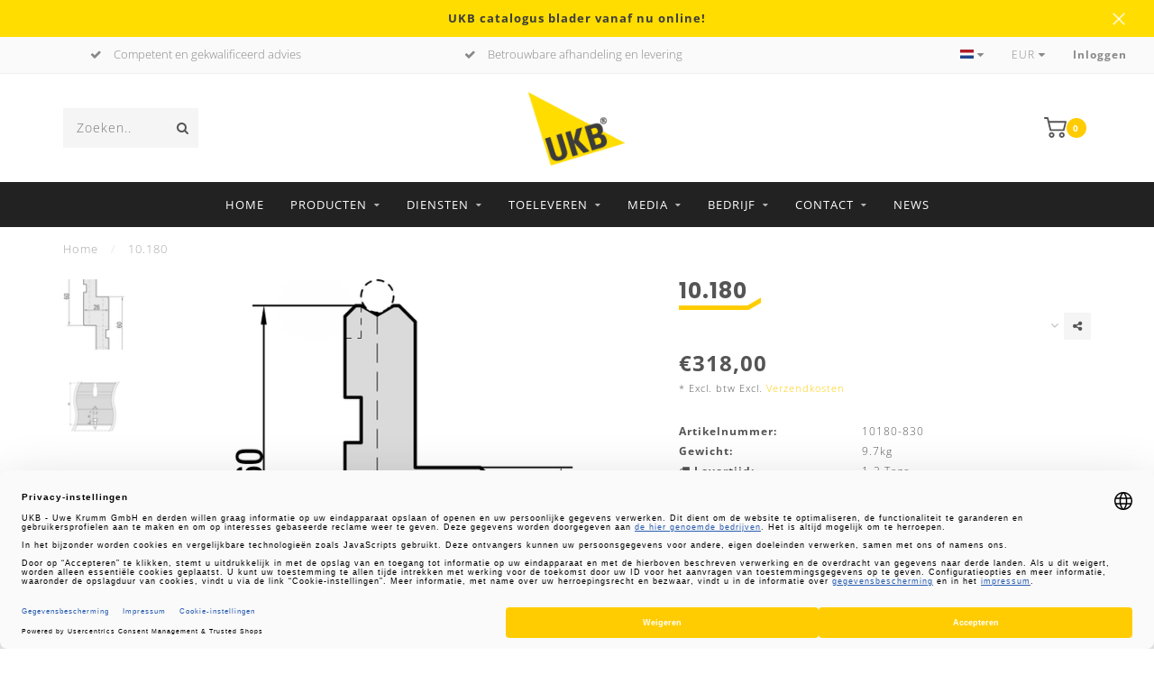

--- FILE ---
content_type: text/html;charset=utf-8
request_url: https://www.ukb-gmbh.de/nl/10180.html
body_size: 26467
content:
<!DOCTYPE html>
<html lang="nl">
  <head>
    
<link rel="preconnect" href="https://cdn.webshopapp.com">
    
    <!--
        
        Theme Invision | v1.0.5
        Theme designed and created by Dyvelopment - We are true e-commerce heroes!
        
        For custom Lightspeed eCom work like custom design or development,
        please contact us at www.dyvelopment.nl
        
    -->
    
    <meta charset="utf-8"/>
<!-- [START] 'blocks/head.rain' -->
<!--

  (c) 2008-2026 Lightspeed Netherlands B.V.
  http://www.lightspeedhq.com
  Generated: 22-01-2026 @ 03:22:50

-->
<link rel="canonical" href="https://www.ukb-gmbh.de/nl/10180.html"/>
<link rel="alternate" href="https://www.ukb-gmbh.de/nl/index.rss" type="application/rss+xml" title="Nieuwe producten"/>
<meta name="robots" content="noodp,noydir"/>
<meta name="google-site-verification" content="gkvomQ-xBDCuGnWjQTmtSNOiZ2CNC1dkbhbjs9y-gYk"/>
<meta property="og:url" content="https://www.ukb-gmbh.de/nl/10180.html?source=facebook"/>
<meta property="og:site_name" content="UKB"/>
<meta property="og:title" content="10.180 Kantpersgereedschap"/>
<meta property="og:description" content="UKB-Systeem Amada - Houder voor radiusgereedschappen en radiusgereedschappen R 3,0-6,5"/>
<meta property="og:image" content="https://cdn.webshopapp.com/shops/271325/files/485995800/10180.jpg"/>
<script>
https://apps.elfsight.com/p/platform.js
</script>
<!--[if lt IE 9]>
<script src="https://cdn.webshopapp.com/assets/html5shiv.js?2025-02-20"></script>
<![endif]-->
<!-- [END] 'blocks/head.rain' -->
    
                                
            
    <title>10.180 Kantpersgereedschap - UKB</title>
    
    <meta name="description" content="UKB-Systeem Amada - Houder voor radiusgereedschappen en radiusgereedschappen R 3,0-6,5" />
    <meta name="keywords" content="10.180" />
    
    <meta http-equiv="X-UA-Compatible" content="IE=edge">
    <meta name="viewport" content="width=device-width, initial-scale=1.0, maximum-scale=1.0, user-scalable=0">
    <meta name="apple-mobile-web-app-capable" content="yes">
    <meta name="apple-mobile-web-app-status-bar-style" content="black">

    <link rel="shortcut icon" href="https://cdn.webshopapp.com/shops/271325/themes/166983/assets/favicon.ico?20251221201019" type="image/x-icon" />
    
        <meta name="format-detection" content="telephone=no">
    <meta name="format-detection" content="date=no">
    <meta name="format-detection" content="address=no">
    <meta name="format-detection" content="email=no">
        
    <script src="https://cdn.webshopapp.com/shops/271325/themes/166983/assets/jquery-1-12-4-min.js?20251229160105"></script>
<!--     <link rel="preload" href="https://cdn.webshopapp.com/shops/271325/themes/166983/assets/global-v2.js?20251229160105" as="script"> -->
    
<!--     <script src="//ajax.googleapis.com/ajax/libs/jquery/1.12.4/jquery.min.js"></script> -->
<!--     <script>window.jQuery || document.write('<script src="https://cdn.webshopapp.com/shops/271325/themes/166983/assets/jquery-1-12-4-min.js?20251229160105">\x3C/script>')</script> -->
    
        
<!--     <link rel="stylesheet" href="https://cdn.webshopapp.com/shops/271325/themes/166983/assets/font-awesome-470-min.css?20251229160105" /> -->

        
        <style>/*!
 * Generated using the Bootstrap Customizer (https://getbootstrap.com/docs/3.4/customize/)
 *//*!
 * Bootstrap v3.4.1 (https://getbootstrap.com/)
 * Copyright 2011-2019 Twitter, Inc.
 * Licensed under MIT (https://github.com/twbs/bootstrap/blob/master/LICENSE)
 *//*! normalize.css v3.0.3 | MIT License | github.com/necolas/normalize.css */html{font-family:sans-serif;-ms-text-size-adjust:100%;-webkit-text-size-adjust:100%}body{margin:0}article,aside,details,figcaption,figure,footer,header,hgroup,main,menu,nav,section,summary{display:block}audio,canvas,progress,video{display:inline-block;vertical-align:baseline}audio:not([controls]){display:none;height:0}[hidden],template{display:none}a{background-color:transparent}a:active,a:hover{outline:0}abbr[title]{border-bottom:none;text-decoration:underline;text-decoration:underline dotted}b,strong{font-weight:bold}dfn{font-style:italic}h1{font-size:2em;margin:0.67em 0}mark{background:#ff0;color:#000}small{font-size:80%}sub,sup{font-size:75%;line-height:0;position:relative;vertical-align:baseline}sup{top:-0.5em}sub{bottom:-0.25em}img{border:0}svg:not(:root){overflow:hidden}figure{margin:1em 40px}hr{-webkit-box-sizing:content-box;-moz-box-sizing:content-box;box-sizing:content-box;height:0}pre{overflow:auto}code,kbd,pre,samp{font-family:monospace, monospace;font-size:1em}button,input,optgroup,select,textarea{color:inherit;font:inherit;margin:0}button{overflow:visible}button,select{text-transform:none}button,html input[type="button"],input[type="reset"],input[type="submit"]{-webkit-appearance:button;cursor:pointer}button[disabled],html input[disabled]{cursor:default}button::-moz-focus-inner,input::-moz-focus-inner{border:0;padding:0}input{line-height:normal}input[type="checkbox"],input[type="radio"]{-webkit-box-sizing:border-box;-moz-box-sizing:border-box;box-sizing:border-box;padding:0}input[type="number"]::-webkit-inner-spin-button,input[type="number"]::-webkit-outer-spin-button{height:auto}input[type="search"]{-webkit-appearance:textfield;-webkit-box-sizing:content-box;-moz-box-sizing:content-box;box-sizing:content-box}input[type="search"]::-webkit-search-cancel-button,input[type="search"]::-webkit-search-decoration{-webkit-appearance:none}fieldset{border:1px solid #c0c0c0;margin:0 2px;padding:0.35em 0.625em 0.75em}legend{border:0;padding:0}textarea{overflow:auto}optgroup{font-weight:bold}table{border-collapse:collapse;border-spacing:0}td,th{padding:0}/*! Source: https://github.com/h5bp/html5-boilerplate/blob/master/src/css/main.css */@media print{*,*:before,*:after{color:#000 !important;text-shadow:none !important;background:transparent !important;-webkit-box-shadow:none !important;box-shadow:none !important}a,a:visited{text-decoration:underline}a[href]:after{content:" (" attr(href) ")"}abbr[title]:after{content:" (" attr(title) ")"}a[href^="#"]:after,a[href^="javascript:"]:after{content:""}pre,blockquote{border:1px solid #999;page-break-inside:avoid}thead{display:table-header-group}tr,img{page-break-inside:avoid}img{max-width:100% !important}p,h2,h3{orphans:3;widows:3}h2,h3{page-break-after:avoid}.navbar{display:none}.btn>.caret,.dropup>.btn>.caret{border-top-color:#000 !important}.label{border:1px solid #000}.table{border-collapse:collapse !important}.table td,.table th{background-color:#fff !important}.table-bordered th,.table-bordered td{border:1px solid #ddd !important}}*{-webkit-box-sizing:border-box;-moz-box-sizing:border-box;box-sizing:border-box}*:before,*:after{-webkit-box-sizing:border-box;-moz-box-sizing:border-box;box-sizing:border-box}html{font-size:10px;-webkit-tap-highlight-color:rgba(0,0,0,0)}body{font-family:"Helvetica Neue",Helvetica,Arial,sans-serif;font-size:14px;line-height:1.42857143;color:#333;background-color:#fff}input,button,select,textarea{font-family:inherit;font-size:inherit;line-height:inherit}a{color:#337ab7;text-decoration:none}a:hover,a:focus{color:#23527c;text-decoration:underline}a:focus{outline:5px auto -webkit-focus-ring-color;outline-offset:-2px}figure{margin:0}img{vertical-align:middle}.img-responsive,.carousel-inner>.item>img,.carousel-inner>.item>a>img{display:block;max-width:100%;height:auto}.img-rounded{border-radius:6px}.img-thumbnail{padding:4px;line-height:1.42857143;background-color:#fff;border:1px solid #ddd;border-radius:4px;-webkit-transition:all .2s ease-in-out;-o-transition:all .2s ease-in-out;transition:all .2s ease-in-out;display:inline-block;max-width:100%;height:auto}.img-circle{border-radius:50%}hr{margin-top:20px;margin-bottom:20px;border:0;border-top:1px solid #eee}.sr-only{position:absolute;width:1px;height:1px;padding:0;margin:-1px;overflow:hidden;clip:rect(0, 0, 0, 0);border:0}.sr-only-focusable:active,.sr-only-focusable:focus{position:static;width:auto;height:auto;margin:0;overflow:visible;clip:auto}[role="button"]{cursor:pointer}h1,h2,h3,h4,h5,h6,.h1,.h2,.h3,.h4,.h5,.h6{font-family:inherit;font-weight:500;line-height:1.1;color:inherit}h1 small,h2 small,h3 small,h4 small,h5 small,h6 small,.h1 small,.h2 small,.h3 small,.h4 small,.h5 small,.h6 small,h1 .small,h2 .small,h3 .small,h4 .small,h5 .small,h6 .small,.h1 .small,.h2 .small,.h3 .small,.h4 .small,.h5 .small,.h6 .small{font-weight:400;line-height:1;color:#777}h1,.h1,h2,.h2,h3,.h3{margin-top:20px;margin-bottom:10px}h1 small,.h1 small,h2 small,.h2 small,h3 small,.h3 small,h1 .small,.h1 .small,h2 .small,.h2 .small,h3 .small,.h3 .small{font-size:65%}h4,.h4,h5,.h5,h6,.h6{margin-top:10px;margin-bottom:10px}h4 small,.h4 small,h5 small,.h5 small,h6 small,.h6 small,h4 .small,.h4 .small,h5 .small,.h5 .small,h6 .small,.h6 .small{font-size:75%}h1,.h1{font-size:36px}h2,.h2{font-size:30px}h3,.h3{font-size:24px}h4,.h4{font-size:18px}h5,.h5{font-size:14px}h6,.h6{font-size:12px}p{margin:0 0 10px}.lead{margin-bottom:20px;font-size:16px;font-weight:300;line-height:1.4}@media (min-width:768px){.lead{font-size:21px}}small,.small{font-size:85%}mark,.mark{padding:.2em;background-color:#fcf8e3}.text-left{text-align:left}.text-right{text-align:right}.text-center{text-align:center}.text-justify{text-align:justify}.text-nowrap{white-space:nowrap}.text-lowercase{text-transform:lowercase}.text-uppercase{text-transform:uppercase}.text-capitalize{text-transform:capitalize}.text-muted{color:#777}.text-primary{color:#337ab7}a.text-primary:hover,a.text-primary:focus{color:#286090}.text-success{color:#3c763d}a.text-success:hover,a.text-success:focus{color:#2b542c}.text-info{color:#31708f}a.text-info:hover,a.text-info:focus{color:#245269}.text-warning{color:#8a6d3b}a.text-warning:hover,a.text-warning:focus{color:#66512c}.text-danger{color:#a94442}a.text-danger:hover,a.text-danger:focus{color:#843534}.bg-primary{color:#fff;background-color:#337ab7}a.bg-primary:hover,a.bg-primary:focus{background-color:#286090}.bg-success{background-color:#dff0d8}a.bg-success:hover,a.bg-success:focus{background-color:#c1e2b3}.bg-info{background-color:#d9edf7}a.bg-info:hover,a.bg-info:focus{background-color:#afd9ee}.bg-warning{background-color:#fcf8e3}a.bg-warning:hover,a.bg-warning:focus{background-color:#f7ecb5}.bg-danger{background-color:#f2dede}a.bg-danger:hover,a.bg-danger:focus{background-color:#e4b9b9}.page-header{padding-bottom:9px;margin:40px 0 20px;border-bottom:1px solid #eee}ul,ol{margin-top:0;margin-bottom:10px}ul ul,ol ul,ul ol,ol ol{margin-bottom:0}.list-unstyled{padding-left:0;list-style:none}.list-inline{padding-left:0;list-style:none;margin-left:-5px}.list-inline>li{display:inline-block;padding-right:5px;padding-left:5px}dl{margin-top:0;margin-bottom:20px}dt,dd{line-height:1.42857143}dt{font-weight:700}dd{margin-left:0}@media (min-width:768px){.dl-horizontal dt{float:left;width:160px;clear:left;text-align:right;overflow:hidden;text-overflow:ellipsis;white-space:nowrap}.dl-horizontal dd{margin-left:180px}}abbr[title],abbr[data-original-title]{cursor:help}.initialism{font-size:90%;text-transform:uppercase}blockquote{padding:10px 20px;margin:0 0 20px;font-size:17.5px;border-left:5px solid #eee}blockquote p:last-child,blockquote ul:last-child,blockquote ol:last-child{margin-bottom:0}blockquote footer,blockquote small,blockquote .small{display:block;font-size:80%;line-height:1.42857143;color:#777}blockquote footer:before,blockquote small:before,blockquote .small:before{content:"\2014 \00A0"}.blockquote-reverse,blockquote.pull-right{padding-right:15px;padding-left:0;text-align:right;border-right:5px solid #eee;border-left:0}.blockquote-reverse footer:before,blockquote.pull-right footer:before,.blockquote-reverse small:before,blockquote.pull-right small:before,.blockquote-reverse .small:before,blockquote.pull-right .small:before{content:""}.blockquote-reverse footer:after,blockquote.pull-right footer:after,.blockquote-reverse small:after,blockquote.pull-right small:after,.blockquote-reverse .small:after,blockquote.pull-right .small:after{content:"\00A0 \2014"}address{margin-bottom:20px;font-style:normal;line-height:1.42857143}.container{padding-right:15px;padding-left:15px;margin-right:auto;margin-left:auto}@media (min-width:768px){.container{width:750px}}@media (min-width:992px){.container{width:970px}}@media (min-width:1200px){.container{width:1170px}}@media (min-width: 1300px){.container { width: 1290px; max-width: 100%;}}.container-fluid{padding-right:15px;padding-left:15px;margin-right:auto;margin-left:auto}.row{margin-right:-15px;margin-left:-15px}.row-no-gutters{margin-right:0;margin-left:0}.row-no-gutters [class*="col-"]{padding-right:0;padding-left:0}.col-xs-1, .col-sm-1, .col-md-1, .col-lg-1, .col-xs-2, .col-sm-2, .col-md-2, .col-lg-2, .col-xs-3, .col-sm-3, .col-md-3, .col-lg-3, .col-xs-4, .col-sm-4, .col-md-4, .col-lg-4, .col-xs-5, .col-sm-5, .col-md-5, .col-lg-5, .col-xs-6, .col-sm-6, .col-md-6, .col-lg-6, .col-xs-7, .col-sm-7, .col-md-7, .col-lg-7, .col-xs-8, .col-sm-8, .col-md-8, .col-lg-8, .col-xs-9, .col-sm-9, .col-md-9, .col-lg-9, .col-xs-10, .col-sm-10, .col-md-10, .col-lg-10, .col-xs-11, .col-sm-11, .col-md-11, .col-lg-11, .col-xs-12, .col-sm-12, .col-md-12, .col-lg-12{position:relative;min-height:1px;padding-right:15px;padding-left:15px}.col-xs-1, .col-xs-2, .col-xs-3, .col-xs-4, .col-xs-5, .col-xs-6, .col-xs-7, .col-xs-8, .col-xs-9, .col-xs-10, .col-xs-11, .col-xs-12{float:left}.col-xs-12{width:100%}.col-xs-11{width:91.66666667%}.col-xs-10{width:83.33333333%}.col-xs-9{width:75%}.col-xs-8{width:66.66666667%}.col-xs-7{width:58.33333333%}.col-xs-6{width:50%}.col-xs-5{width:41.66666667%}.col-xs-4{width:33.33333333%}.col-xs-3{width:25%}.col-xs-2{width:16.66666667%}.col-xs-1{width:8.33333333%}.col-xs-pull-12{right:100%}.col-xs-pull-11{right:91.66666667%}.col-xs-pull-10{right:83.33333333%}.col-xs-pull-9{right:75%}.col-xs-pull-8{right:66.66666667%}.col-xs-pull-7{right:58.33333333%}.col-xs-pull-6{right:50%}.col-xs-pull-5{right:41.66666667%}.col-xs-pull-4{right:33.33333333%}.col-xs-pull-3{right:25%}.col-xs-pull-2{right:16.66666667%}.col-xs-pull-1{right:8.33333333%}.col-xs-pull-0{right:auto}.col-xs-push-12{left:100%}.col-xs-push-11{left:91.66666667%}.col-xs-push-10{left:83.33333333%}.col-xs-push-9{left:75%}.col-xs-push-8{left:66.66666667%}.col-xs-push-7{left:58.33333333%}.col-xs-push-6{left:50%}.col-xs-push-5{left:41.66666667%}.col-xs-push-4{left:33.33333333%}.col-xs-push-3{left:25%}.col-xs-push-2{left:16.66666667%}.col-xs-push-1{left:8.33333333%}.col-xs-push-0{left:auto}.col-xs-offset-12{margin-left:100%}.col-xs-offset-11{margin-left:91.66666667%}.col-xs-offset-10{margin-left:83.33333333%}.col-xs-offset-9{margin-left:75%}.col-xs-offset-8{margin-left:66.66666667%}.col-xs-offset-7{margin-left:58.33333333%}.col-xs-offset-6{margin-left:50%}.col-xs-offset-5{margin-left:41.66666667%}.col-xs-offset-4{margin-left:33.33333333%}.col-xs-offset-3{margin-left:25%}.col-xs-offset-2{margin-left:16.66666667%}.col-xs-offset-1{margin-left:8.33333333%}.col-xs-offset-0{margin-left:0}@media (min-width:768px){.col-sm-1, .col-sm-2, .col-sm-3, .col-sm-4, .col-sm-5, .col-sm-6, .col-sm-7, .col-sm-8, .col-sm-9, .col-sm-10, .col-sm-11, .col-sm-12{float:left}.col-sm-12{width:100%}.col-sm-11{width:91.66666667%}.col-sm-10{width:83.33333333%}.col-sm-9{width:75%}.col-sm-8{width:66.66666667%}.col-sm-7{width:58.33333333%}.col-sm-6{width:50%}.col-sm-5{width:41.66666667%}.col-sm-4{width:33.33333333%}.col-sm-3{width:25%}.col-sm-2{width:16.66666667%}.col-sm-1{width:8.33333333%}.col-sm-pull-12{right:100%}.col-sm-pull-11{right:91.66666667%}.col-sm-pull-10{right:83.33333333%}.col-sm-pull-9{right:75%}.col-sm-pull-8{right:66.66666667%}.col-sm-pull-7{right:58.33333333%}.col-sm-pull-6{right:50%}.col-sm-pull-5{right:41.66666667%}.col-sm-pull-4{right:33.33333333%}.col-sm-pull-3{right:25%}.col-sm-pull-2{right:16.66666667%}.col-sm-pull-1{right:8.33333333%}.col-sm-pull-0{right:auto}.col-sm-push-12{left:100%}.col-sm-push-11{left:91.66666667%}.col-sm-push-10{left:83.33333333%}.col-sm-push-9{left:75%}.col-sm-push-8{left:66.66666667%}.col-sm-push-7{left:58.33333333%}.col-sm-push-6{left:50%}.col-sm-push-5{left:41.66666667%}.col-sm-push-4{left:33.33333333%}.col-sm-push-3{left:25%}.col-sm-push-2{left:16.66666667%}.col-sm-push-1{left:8.33333333%}.col-sm-push-0{left:auto}.col-sm-offset-12{margin-left:100%}.col-sm-offset-11{margin-left:91.66666667%}.col-sm-offset-10{margin-left:83.33333333%}.col-sm-offset-9{margin-left:75%}.col-sm-offset-8{margin-left:66.66666667%}.col-sm-offset-7{margin-left:58.33333333%}.col-sm-offset-6{margin-left:50%}.col-sm-offset-5{margin-left:41.66666667%}.col-sm-offset-4{margin-left:33.33333333%}.col-sm-offset-3{margin-left:25%}.col-sm-offset-2{margin-left:16.66666667%}.col-sm-offset-1{margin-left:8.33333333%}.col-sm-offset-0{margin-left:0}}@media (min-width:992px){.col-md-1, .col-md-2, .col-md-3, .col-md-4, .col-md-5, .col-md-6, .col-md-7, .col-md-8, .col-md-9, .col-md-10, .col-md-11, .col-md-12{float:left}.col-md-12{width:100%}.col-md-11{width:91.66666667%}.col-md-10{width:83.33333333%}.col-md-9{width:75%}.col-md-8{width:66.66666667%}.col-md-7{width:58.33333333%}.col-md-6{width:50%}.col-md-5{width:41.66666667%}.col-md-4{width:33.33333333%}.col-md-3{width:25%}.col-md-2{width:16.66666667%}.col-md-1{width:8.33333333%}.col-md-pull-12{right:100%}.col-md-pull-11{right:91.66666667%}.col-md-pull-10{right:83.33333333%}.col-md-pull-9{right:75%}.col-md-pull-8{right:66.66666667%}.col-md-pull-7{right:58.33333333%}.col-md-pull-6{right:50%}.col-md-pull-5{right:41.66666667%}.col-md-pull-4{right:33.33333333%}.col-md-pull-3{right:25%}.col-md-pull-2{right:16.66666667%}.col-md-pull-1{right:8.33333333%}.col-md-pull-0{right:auto}.col-md-push-12{left:100%}.col-md-push-11{left:91.66666667%}.col-md-push-10{left:83.33333333%}.col-md-push-9{left:75%}.col-md-push-8{left:66.66666667%}.col-md-push-7{left:58.33333333%}.col-md-push-6{left:50%}.col-md-push-5{left:41.66666667%}.col-md-push-4{left:33.33333333%}.col-md-push-3{left:25%}.col-md-push-2{left:16.66666667%}.col-md-push-1{left:8.33333333%}.col-md-push-0{left:auto}.col-md-offset-12{margin-left:100%}.col-md-offset-11{margin-left:91.66666667%}.col-md-offset-10{margin-left:83.33333333%}.col-md-offset-9{margin-left:75%}.col-md-offset-8{margin-left:66.66666667%}.col-md-offset-7{margin-left:58.33333333%}.col-md-offset-6{margin-left:50%}.col-md-offset-5{margin-left:41.66666667%}.col-md-offset-4{margin-left:33.33333333%}.col-md-offset-3{margin-left:25%}.col-md-offset-2{margin-left:16.66666667%}.col-md-offset-1{margin-left:8.33333333%}.col-md-offset-0{margin-left:0}}@media (min-width:1200px){.col-lg-1, .col-lg-2, .col-lg-3, .col-lg-4, .col-lg-5, .col-lg-6, .col-lg-7, .col-lg-8, .col-lg-9, .col-lg-10, .col-lg-11, .col-lg-12{float:left}.col-lg-12{width:100%}.col-lg-11{width:91.66666667%}.col-lg-10{width:83.33333333%}.col-lg-9{width:75%}.col-lg-8{width:66.66666667%}.col-lg-7{width:58.33333333%}.col-lg-6{width:50%}.col-lg-5{width:41.66666667%}.col-lg-4{width:33.33333333%}.col-lg-3{width:25%}.col-lg-2{width:16.66666667%}.col-lg-1{width:8.33333333%}.col-lg-pull-12{right:100%}.col-lg-pull-11{right:91.66666667%}.col-lg-pull-10{right:83.33333333%}.col-lg-pull-9{right:75%}.col-lg-pull-8{right:66.66666667%}.col-lg-pull-7{right:58.33333333%}.col-lg-pull-6{right:50%}.col-lg-pull-5{right:41.66666667%}.col-lg-pull-4{right:33.33333333%}.col-lg-pull-3{right:25%}.col-lg-pull-2{right:16.66666667%}.col-lg-pull-1{right:8.33333333%}.col-lg-pull-0{right:auto}.col-lg-push-12{left:100%}.col-lg-push-11{left:91.66666667%}.col-lg-push-10{left:83.33333333%}.col-lg-push-9{left:75%}.col-lg-push-8{left:66.66666667%}.col-lg-push-7{left:58.33333333%}.col-lg-push-6{left:50%}.col-lg-push-5{left:41.66666667%}.col-lg-push-4{left:33.33333333%}.col-lg-push-3{left:25%}.col-lg-push-2{left:16.66666667%}.col-lg-push-1{left:8.33333333%}.col-lg-push-0{left:auto}.col-lg-offset-12{margin-left:100%}.col-lg-offset-11{margin-left:91.66666667%}.col-lg-offset-10{margin-left:83.33333333%}.col-lg-offset-9{margin-left:75%}.col-lg-offset-8{margin-left:66.66666667%}.col-lg-offset-7{margin-left:58.33333333%}.col-lg-offset-6{margin-left:50%}.col-lg-offset-5{margin-left:41.66666667%}.col-lg-offset-4{margin-left:33.33333333%}.col-lg-offset-3{margin-left:25%}.col-lg-offset-2{margin-left:16.66666667%}.col-lg-offset-1{margin-left:8.33333333%}.col-lg-offset-0{margin-left:0}}fieldset{min-width:0;padding:0;margin:0;border:0}legend{display:block;width:100%;padding:0;margin-bottom:20px;font-size:21px;line-height:inherit;color:#333;border:0;border-bottom:1px solid #e5e5e5}label{display:inline-block;max-width:100%;margin-bottom:5px;font-weight:700}input[type="search"]{-webkit-box-sizing:border-box;-moz-box-sizing:border-box;box-sizing:border-box;-webkit-appearance:none;appearance:none}input[type="radio"],input[type="checkbox"]{margin:4px 0 0;margin-top:1px \9;line-height:normal}input[type="radio"][disabled],input[type="checkbox"][disabled],input[type="radio"].disabled,input[type="checkbox"].disabled,fieldset[disabled] input[type="radio"],fieldset[disabled] input[type="checkbox"]{cursor:not-allowed}input[type="file"]{display:block}input[type="range"]{display:block;width:100%}select[multiple],select[size]{height:auto}input[type="file"]:focus,input[type="radio"]:focus,input[type="checkbox"]:focus{outline:5px auto -webkit-focus-ring-color;outline-offset:-2px}output{display:block;padding-top:7px;font-size:14px;line-height:1.42857143;color:#555}.form-control{display:block;width:100%;height:34px;padding:6px 12px;font-size:14px;line-height:1.42857143;color:#555;background-color:#fff;background-image:none;border:1px solid #ccc;border-radius:4px;-webkit-box-shadow:inset 0 1px 1px rgba(0,0,0,0.075);box-shadow:inset 0 1px 1px rgba(0,0,0,0.075);-webkit-transition:border-color ease-in-out .15s, -webkit-box-shadow ease-in-out .15s;-o-transition:border-color ease-in-out .15s, box-shadow ease-in-out .15s;transition:border-color ease-in-out .15s, box-shadow ease-in-out .15s}.form-control:focus{border-color:#66afe9;outline:0;-webkit-box-shadow:inset 0 1px 1px rgba(0, 0, 0, .075), 0 0 8px rgba(102, 175, 233, 0.6);box-shadow:inset 0 1px 1px rgba(0, 0, 0, .075), 0 0 8px rgba(102, 175, 233, 0.6)}.form-control::-moz-placeholder{color:#999;opacity:1}.form-control:-ms-input-placeholder{color:#999}.form-control::-webkit-input-placeholder{color:#999}.form-control::-ms-expand{background-color:transparent;border:0}.form-control[disabled],.form-control[readonly],fieldset[disabled] .form-control{background-color:#eee;opacity:1}.form-control[disabled],fieldset[disabled] .form-control{cursor:not-allowed}textarea.form-control{height:auto}@media screen and (-webkit-min-device-pixel-ratio:0){input[type="date"].form-control,input[type="time"].form-control,input[type="datetime-local"].form-control,input[type="month"].form-control{line-height:34px}input[type="date"].input-sm,input[type="time"].input-sm,input[type="datetime-local"].input-sm,input[type="month"].input-sm,.input-group-sm input[type="date"],.input-group-sm input[type="time"],.input-group-sm input[type="datetime-local"],.input-group-sm input[type="month"]{line-height:30px}input[type="date"].input-lg,input[type="time"].input-lg,input[type="datetime-local"].input-lg,input[type="month"].input-lg,.input-group-lg input[type="date"],.input-group-lg input[type="time"],.input-group-lg input[type="datetime-local"],.input-group-lg input[type="month"]{line-height:46px}}.form-group{margin-bottom:15px}.radio,.checkbox{position:relative;display:block;margin-top:10px;margin-bottom:10px}.radio.disabled label,.checkbox.disabled label,fieldset[disabled] .radio label,fieldset[disabled] .checkbox label{cursor:not-allowed}.radio label,.checkbox label{min-height:20px;padding-left:20px;margin-bottom:0;font-weight:400;cursor:pointer}.radio input[type="radio"],.radio-inline input[type="radio"],.checkbox input[type="checkbox"],.checkbox-inline input[type="checkbox"]{position:absolute;margin-top:4px \9;margin-left:-20px}.radio+.radio,.checkbox+.checkbox{margin-top:-5px}.radio-inline,.checkbox-inline{position:relative;display:inline-block;padding-left:20px;margin-bottom:0;font-weight:400;vertical-align:middle;cursor:pointer}.radio-inline.disabled,.checkbox-inline.disabled,fieldset[disabled] .radio-inline,fieldset[disabled] .checkbox-inline{cursor:not-allowed}.radio-inline+.radio-inline,.checkbox-inline+.checkbox-inline{margin-top:0;margin-left:10px}.form-control-static{min-height:34px;padding-top:7px;padding-bottom:7px;margin-bottom:0}.form-control-static.input-lg,.form-control-static.input-sm{padding-right:0;padding-left:0}.input-sm{height:30px;padding:5px 10px;font-size:12px;line-height:1.5;border-radius:3px}select.input-sm{height:30px;line-height:30px}textarea.input-sm,select[multiple].input-sm{height:auto}.form-group-sm .form-control{height:30px;padding:5px 10px;font-size:12px;line-height:1.5;border-radius:3px}.form-group-sm select.form-control{height:30px;line-height:30px}.form-group-sm textarea.form-control,.form-group-sm select[multiple].form-control{height:auto}.form-group-sm .form-control-static{height:30px;min-height:32px;padding:6px 10px;font-size:12px;line-height:1.5}.input-lg{height:46px;padding:10px 16px;font-size:18px;line-height:1.3333333;border-radius:6px}select.input-lg{height:46px;line-height:46px}textarea.input-lg,select[multiple].input-lg{height:auto}.form-group-lg .form-control{height:46px;padding:10px 16px;font-size:18px;line-height:1.3333333;border-radius:6px}.form-group-lg select.form-control{height:46px;line-height:46px}.form-group-lg textarea.form-control,.form-group-lg select[multiple].form-control{height:auto}.form-group-lg .form-control-static{height:46px;min-height:38px;padding:11px 16px;font-size:18px;line-height:1.3333333}.has-feedback{position:relative}.has-feedback .form-control{padding-right:42.5px}.form-control-feedback{position:absolute;top:0;right:0;z-index:2;display:block;width:34px;height:34px;line-height:34px;text-align:center;pointer-events:none}.input-lg+.form-control-feedback,.input-group-lg+.form-control-feedback,.form-group-lg .form-control+.form-control-feedback{width:46px;height:46px;line-height:46px}.input-sm+.form-control-feedback,.input-group-sm+.form-control-feedback,.form-group-sm .form-control+.form-control-feedback{width:30px;height:30px;line-height:30px}.has-success .help-block,.has-success .control-label,.has-success .radio,.has-success .checkbox,.has-success .radio-inline,.has-success .checkbox-inline,.has-success.radio label,.has-success.checkbox label,.has-success.radio-inline label,.has-success.checkbox-inline label{color:#3c763d}.has-success .form-control{border-color:#3c763d;-webkit-box-shadow:inset 0 1px 1px rgba(0,0,0,0.075);box-shadow:inset 0 1px 1px rgba(0,0,0,0.075)}.has-success .form-control:focus{border-color:#2b542c;-webkit-box-shadow:inset 0 1px 1px rgba(0,0,0,0.075),0 0 6px #67b168;box-shadow:inset 0 1px 1px rgba(0,0,0,0.075),0 0 6px #67b168}.has-success .input-group-addon{color:#3c763d;background-color:#dff0d8;border-color:#3c763d}.has-success .form-control-feedback{color:#3c763d}.has-warning .help-block,.has-warning .control-label,.has-warning .radio,.has-warning .checkbox,.has-warning .radio-inline,.has-warning .checkbox-inline,.has-warning.radio label,.has-warning.checkbox label,.has-warning.radio-inline label,.has-warning.checkbox-inline label{color:#8a6d3b}.has-warning .form-control{border-color:#8a6d3b;-webkit-box-shadow:inset 0 1px 1px rgba(0,0,0,0.075);box-shadow:inset 0 1px 1px rgba(0,0,0,0.075)}.has-warning .form-control:focus{border-color:#66512c;-webkit-box-shadow:inset 0 1px 1px rgba(0,0,0,0.075),0 0 6px #c0a16b;box-shadow:inset 0 1px 1px rgba(0,0,0,0.075),0 0 6px #c0a16b}.has-warning .input-group-addon{color:#8a6d3b;background-color:#fcf8e3;border-color:#8a6d3b}.has-warning .form-control-feedback{color:#8a6d3b}.has-error .help-block,.has-error .control-label,.has-error .radio,.has-error .checkbox,.has-error .radio-inline,.has-error .checkbox-inline,.has-error.radio label,.has-error.checkbox label,.has-error.radio-inline label,.has-error.checkbox-inline label{color:#a94442}.has-error .form-control{border-color:#a94442;-webkit-box-shadow:inset 0 1px 1px rgba(0,0,0,0.075);box-shadow:inset 0 1px 1px rgba(0,0,0,0.075)}.has-error .form-control:focus{border-color:#843534;-webkit-box-shadow:inset 0 1px 1px rgba(0,0,0,0.075),0 0 6px #ce8483;box-shadow:inset 0 1px 1px rgba(0,0,0,0.075),0 0 6px #ce8483}.has-error .input-group-addon{color:#a94442;background-color:#f2dede;border-color:#a94442}.has-error .form-control-feedback{color:#a94442}.has-feedback label~.form-control-feedback{top:25px}.has-feedback label.sr-only~.form-control-feedback{top:0}.help-block{display:block;margin-top:5px;margin-bottom:10px;color:#737373}@media (min-width:768px){.form-inline .form-group{display:inline-block;margin-bottom:0;vertical-align:middle}.form-inline .form-control{display:inline-block;width:auto;vertical-align:middle}.form-inline .form-control-static{display:inline-block}.form-inline .input-group{display:inline-table;vertical-align:middle}.form-inline .input-group .input-group-addon,.form-inline .input-group .input-group-btn,.form-inline .input-group .form-control{width:auto}.form-inline .input-group>.form-control{width:100%}.form-inline .control-label{margin-bottom:0;vertical-align:middle}.form-inline .radio,.form-inline .checkbox{display:inline-block;margin-top:0;margin-bottom:0;vertical-align:middle}.form-inline .radio label,.form-inline .checkbox label{padding-left:0}.form-inline .radio input[type="radio"],.form-inline .checkbox input[type="checkbox"]{position:relative;margin-left:0}.form-inline .has-feedback .form-control-feedback{top:0}}.form-horizontal .radio,.form-horizontal .checkbox,.form-horizontal .radio-inline,.form-horizontal .checkbox-inline{padding-top:7px;margin-top:0;margin-bottom:0}.form-horizontal .radio,.form-horizontal .checkbox{min-height:27px}.form-horizontal .form-group{margin-right:-15px;margin-left:-15px}@media (min-width:768px){.form-horizontal .control-label{padding-top:7px;margin-bottom:0;text-align:right}}.form-horizontal .has-feedback .form-control-feedback{right:15px}@media (min-width:768px){.form-horizontal .form-group-lg .control-label{padding-top:11px;font-size:18px}}@media (min-width:768px){.form-horizontal .form-group-sm .control-label{padding-top:6px;font-size:12px}}.fade{opacity:0;-webkit-transition:opacity .15s linear;-o-transition:opacity .15s linear;transition:opacity .15s linear}.fade.in{opacity:1}.collapse{display:none}.collapse.in{display:block}tr.collapse.in{display:table-row}tbody.collapse.in{display:table-row-group}.collapsing{position:relative;height:0;overflow:hidden;-webkit-transition-property:height, visibility;-o-transition-property:height, visibility;transition-property:height, visibility;-webkit-transition-duration:.35s;-o-transition-duration:.35s;transition-duration:.35s;-webkit-transition-timing-function:ease;-o-transition-timing-function:ease;transition-timing-function:ease}.caret{display:inline-block;width:0;height:0;margin-left:2px;vertical-align:middle;border-top:4px dashed;border-top:4px solid \9;border-right:4px solid transparent;border-left:4px solid transparent}.dropup,.dropdown{position:relative}.dropdown-toggle:focus{outline:0}.dropdown-menu{position:absolute;top:100%;left:0;z-index:1000;display:none;float:left;min-width:160px;padding:5px 0;margin:2px 0 0;font-size:14px;text-align:left;list-style:none;background-color:#fff;-webkit-background-clip:padding-box;background-clip:padding-box;border:1px solid #ccc;border:1px solid rgba(0,0,0,0.15);border-radius:4px;-webkit-box-shadow:0 6px 12px rgba(0,0,0,0.175);box-shadow:0 6px 12px rgba(0,0,0,0.175)}.dropdown-menu.pull-right{right:0;left:auto}.dropdown-menu .divider{height:1px;margin:9px 0;overflow:hidden;background-color:#e5e5e5}.dropdown-menu>li>a{display:block;padding:3px 20px;clear:both;font-weight:400;line-height:1.42857143;color:#333;white-space:nowrap}.dropdown-menu>li>a:hover,.dropdown-menu>li>a:focus{color:#262626;text-decoration:none;background-color:#f5f5f5}.dropdown-menu>.active>a,.dropdown-menu>.active>a:hover,.dropdown-menu>.active>a:focus{color:#fff;text-decoration:none;background-color:#337ab7;outline:0}.dropdown-menu>.disabled>a,.dropdown-menu>.disabled>a:hover,.dropdown-menu>.disabled>a:focus{color:#777}.dropdown-menu>.disabled>a:hover,.dropdown-menu>.disabled>a:focus{text-decoration:none;cursor:not-allowed;background-color:transparent;background-image:none;filter:progid:DXImageTransform.Microsoft.gradient(enabled = false)}.open>.dropdown-menu{display:block}.open>a{outline:0}.dropdown-menu-right{right:0;left:auto}.dropdown-menu-left{right:auto;left:0}.dropdown-header{display:block;padding:3px 20px;font-size:12px;line-height:1.42857143;color:#777;white-space:nowrap}.dropdown-backdrop{position:fixed;top:0;right:0;bottom:0;left:0;z-index:990}.pull-right>.dropdown-menu{right:0;left:auto}.dropup .caret,.navbar-fixed-bottom .dropdown .caret{content:"";border-top:0;border-bottom:4px dashed;border-bottom:4px solid \9}.dropup .dropdown-menu,.navbar-fixed-bottom .dropdown .dropdown-menu{top:auto;bottom:100%;margin-bottom:2px}@media (min-width:768px){.navbar-right .dropdown-menu{right:0;left:auto}.navbar-right .dropdown-menu-left{right:auto;left:0}}.modal-open{overflow:hidden}.modal{position:fixed;top:0;right:0;bottom:0;left:0;z-index:1050;display:none;overflow:hidden;-webkit-overflow-scrolling:touch;outline:0}.modal.fade .modal-dialog{-webkit-transform:translate(0, -25%);-ms-transform:translate(0, -25%);-o-transform:translate(0, -25%);transform:translate(0, -25%);-webkit-transition:-webkit-transform 0.3s ease-out;-o-transition:-o-transform 0.3s ease-out;transition:transform 0.3s ease-out}.modal.in .modal-dialog{-webkit-transform:translate(0, 0);-ms-transform:translate(0, 0);-o-transform:translate(0, 0);transform:translate(0, 0)}.modal-open .modal{overflow-x:hidden;overflow-y:auto}.modal-dialog{position:relative;width:auto;margin:10px}.modal-content{position:relative;background-color:#fff;-webkit-background-clip:padding-box;background-clip:padding-box;border:1px solid #999;border:1px solid rgba(0,0,0,0.2);border-radius:6px;-webkit-box-shadow:0 3px 9px rgba(0,0,0,0.5);box-shadow:0 3px 9px rgba(0,0,0,0.5);outline:0}.modal-backdrop{position:fixed;top:0;right:0;bottom:0;left:0;z-index:1040;background-color:#000}.modal-backdrop.fade{filter:alpha(opacity=0);opacity:0}.modal-backdrop.in{filter:alpha(opacity=50);opacity:.5}.modal-header{padding:15px;border-bottom:1px solid #e5e5e5}.modal-header .close{margin-top:-2px}.modal-title{margin:0;line-height:1.42857143}.modal-body{position:relative;padding:15px}.modal-footer{padding:15px;text-align:right;border-top:1px solid #e5e5e5}.modal-footer .btn+.btn{margin-bottom:0;margin-left:5px}.modal-footer .btn-group .btn+.btn{margin-left:-1px}.modal-footer .btn-block+.btn-block{margin-left:0}.modal-scrollbar-measure{position:absolute;top:-9999px;width:50px;height:50px;overflow:scroll}@media (min-width:768px){.modal-dialog{width:600px;margin:30px auto}.modal-content{-webkit-box-shadow:0 5px 15px rgba(0,0,0,0.5);box-shadow:0 5px 15px rgba(0,0,0,0.5)}.modal-sm{width:300px}}@media (min-width:992px){.modal-lg{width:900px}}.tooltip{position:absolute;z-index:1070;display:block;font-family:"Helvetica Neue",Helvetica,Arial,sans-serif;font-style:normal;font-weight:400;line-height:1.42857143;line-break:auto;text-align:left;text-align:start;text-decoration:none;text-shadow:none;text-transform:none;letter-spacing:normal;word-break:normal;word-spacing:normal;word-wrap:normal;white-space:normal;font-size:12px;filter:alpha(opacity=0);opacity:0}.tooltip.in{filter:alpha(opacity=90);opacity:.9}.tooltip.top{padding:5px 0;margin-top:-3px}.tooltip.right{padding:0 5px;margin-left:3px}.tooltip.bottom{padding:5px 0;margin-top:3px}.tooltip.left{padding:0 5px;margin-left:-3px}.tooltip.top .tooltip-arrow{bottom:0;left:50%;margin-left:-5px;border-width:5px 5px 0;border-top-color:#000}.tooltip.top-left .tooltip-arrow{right:5px;bottom:0;margin-bottom:-5px;border-width:5px 5px 0;border-top-color:#000}.tooltip.top-right .tooltip-arrow{bottom:0;left:5px;margin-bottom:-5px;border-width:5px 5px 0;border-top-color:#000}.tooltip.right .tooltip-arrow{top:50%;left:0;margin-top:-5px;border-width:5px 5px 5px 0;border-right-color:#000}.tooltip.left .tooltip-arrow{top:50%;right:0;margin-top:-5px;border-width:5px 0 5px 5px;border-left-color:#000}.tooltip.bottom .tooltip-arrow{top:0;left:50%;margin-left:-5px;border-width:0 5px 5px;border-bottom-color:#000}.tooltip.bottom-left .tooltip-arrow{top:0;right:5px;margin-top:-5px;border-width:0 5px 5px;border-bottom-color:#000}.tooltip.bottom-right .tooltip-arrow{top:0;left:5px;margin-top:-5px;border-width:0 5px 5px;border-bottom-color:#000}.tooltip-inner{max-width:200px;padding:3px 8px;color:#fff;text-align:center;background-color:#000;border-radius:4px}.tooltip-arrow{position:absolute;width:0;height:0;border-color:transparent;border-style:solid}.popover{position:absolute;top:0;left:0;z-index:1060;display:none;max-width:276px;padding:1px;font-family:"Helvetica Neue",Helvetica,Arial,sans-serif;font-style:normal;font-weight:400;line-height:1.42857143;line-break:auto;text-align:left;text-align:start;text-decoration:none;text-shadow:none;text-transform:none;letter-spacing:normal;word-break:normal;word-spacing:normal;word-wrap:normal;white-space:normal;font-size:14px;background-color:#fff;-webkit-background-clip:padding-box;background-clip:padding-box;border:1px solid #ccc;border:1px solid rgba(0,0,0,0.2);border-radius:6px;-webkit-box-shadow:0 5px 10px rgba(0,0,0,0.2);box-shadow:0 5px 10px rgba(0,0,0,0.2)}.popover.top{margin-top:-10px}.popover.right{margin-left:10px}.popover.bottom{margin-top:10px}.popover.left{margin-left:-10px}.popover>.arrow{border-width:11px}.popover>.arrow,.popover>.arrow:after{position:absolute;display:block;width:0;height:0;border-color:transparent;border-style:solid}.popover>.arrow:after{content:"";border-width:10px}.popover.top>.arrow{bottom:-11px;left:50%;margin-left:-11px;border-top-color:#999;border-top-color:rgba(0,0,0,0.25);border-bottom-width:0}.popover.top>.arrow:after{bottom:1px;margin-left:-10px;content:" ";border-top-color:#fff;border-bottom-width:0}.popover.right>.arrow{top:50%;left:-11px;margin-top:-11px;border-right-color:#999;border-right-color:rgba(0,0,0,0.25);border-left-width:0}.popover.right>.arrow:after{bottom:-10px;left:1px;content:" ";border-right-color:#fff;border-left-width:0}.popover.bottom>.arrow{top:-11px;left:50%;margin-left:-11px;border-top-width:0;border-bottom-color:#999;border-bottom-color:rgba(0,0,0,0.25)}.popover.bottom>.arrow:after{top:1px;margin-left:-10px;content:" ";border-top-width:0;border-bottom-color:#fff}.popover.left>.arrow{top:50%;right:-11px;margin-top:-11px;border-right-width:0;border-left-color:#999;border-left-color:rgba(0,0,0,0.25)}.popover.left>.arrow:after{right:1px;bottom:-10px;content:" ";border-right-width:0;border-left-color:#fff}.popover-title{padding:8px 14px;margin:0;font-size:14px;background-color:#f7f7f7;border-bottom:1px solid #ebebeb;border-radius:5px 5px 0 0}.popover-content{padding:9px 14px}.carousel{position:relative}.carousel-inner{position:relative;width:100%;overflow:hidden}.carousel-inner>.item{position:relative;display:none;-webkit-transition:.6s ease-in-out left;-o-transition:.6s ease-in-out left;transition:.6s ease-in-out left}.carousel-inner>.item>img,.carousel-inner>.item>a>img{line-height:1}@media all and (transform-3d),(-webkit-transform-3d){.carousel-inner>.item{-webkit-transition:-webkit-transform 0.6s ease-in-out;-o-transition:-o-transform 0.6s ease-in-out;transition:transform 0.6s ease-in-out;-webkit-backface-visibility:hidden;backface-visibility:hidden;-webkit-perspective:1000px;perspective:1000px}.carousel-inner>.item.next,.carousel-inner>.item.active.right{-webkit-transform:translate3d(100%, 0, 0);transform:translate3d(100%, 0, 0);left:0}.carousel-inner>.item.prev,.carousel-inner>.item.active.left{-webkit-transform:translate3d(-100%, 0, 0);transform:translate3d(-100%, 0, 0);left:0}.carousel-inner>.item.next.left,.carousel-inner>.item.prev.right,.carousel-inner>.item.active{-webkit-transform:translate3d(0, 0, 0);transform:translate3d(0, 0, 0);left:0}}.carousel-inner>.active,.carousel-inner>.next,.carousel-inner>.prev{display:block}.carousel-inner>.active{left:0}.carousel-inner>.next,.carousel-inner>.prev{position:absolute;top:0;width:100%}.carousel-inner>.next{left:100%}.carousel-inner>.prev{left:-100%}.carousel-inner>.next.left,.carousel-inner>.prev.right{left:0}.carousel-inner>.active.left{left:-100%}.carousel-inner>.active.right{left:100%}.carousel-control{position:absolute;top:0;bottom:0;left:0;width:15%;font-size:20px;color:#fff;text-align:center;text-shadow:0 1px 2px rgba(0,0,0,0.6);background-color:rgba(0,0,0,0);filter:alpha(opacity=50);opacity:.5}.carousel-control.left{background-image:-webkit-linear-gradient(left, rgba(0,0,0,0.5) 0, rgba(0,0,0,0.0001) 100%);background-image:-o-linear-gradient(left, rgba(0,0,0,0.5) 0, rgba(0,0,0,0.0001) 100%);background-image:-webkit-gradient(linear, left top, right top, color-stop(0, rgba(0,0,0,0.5)), to(rgba(0,0,0,0.0001)));background-image:linear-gradient(to right, rgba(0,0,0,0.5) 0, rgba(0,0,0,0.0001) 100%);filter:progid:DXImageTransform.Microsoft.gradient(startColorstr='#80000000', endColorstr='#00000000', GradientType=1);background-repeat:repeat-x}.carousel-control.right{right:0;left:auto;background-image:-webkit-linear-gradient(left, rgba(0,0,0,0.0001) 0, rgba(0,0,0,0.5) 100%);background-image:-o-linear-gradient(left, rgba(0,0,0,0.0001) 0, rgba(0,0,0,0.5) 100%);background-image:-webkit-gradient(linear, left top, right top, color-stop(0, rgba(0,0,0,0.0001)), to(rgba(0,0,0,0.5)));background-image:linear-gradient(to right, rgba(0,0,0,0.0001) 0, rgba(0,0,0,0.5) 100%);filter:progid:DXImageTransform.Microsoft.gradient(startColorstr='#00000000', endColorstr='#80000000', GradientType=1);background-repeat:repeat-x}.carousel-control:hover,.carousel-control:focus{color:#fff;text-decoration:none;outline:0;filter:alpha(opacity=90);opacity:.9}.carousel-control .icon-prev,.carousel-control .icon-next,.carousel-control .glyphicon-chevron-left,.carousel-control .glyphicon-chevron-right{position:absolute;top:50%;z-index:5;display:inline-block;margin-top:-10px}.carousel-control .icon-prev,.carousel-control .glyphicon-chevron-left{left:50%;margin-left:-10px}.carousel-control .icon-next,.carousel-control .glyphicon-chevron-right{right:50%;margin-right:-10px}.carousel-control .icon-prev,.carousel-control .icon-next{width:20px;height:20px;font-family:serif;line-height:1}.carousel-control .icon-prev:before{content:"\2039"}.carousel-control .icon-next:before{content:"\203a"}.carousel-indicators{position:absolute;bottom:10px;left:50%;z-index:15;width:60%;padding-left:0;margin-left:-30%;text-align:center;list-style:none}.carousel-indicators li{display:inline-block;width:10px;height:10px;margin:1px;text-indent:-999px;cursor:pointer;background-color:#000 \9;background-color:rgba(0,0,0,0);border:1px solid #fff;border-radius:10px}.carousel-indicators .active{width:12px;height:12px;margin:0;background-color:#fff}.carousel-caption{position:absolute;right:15%;bottom:20px;left:15%;z-index:10;padding-top:20px;padding-bottom:20px;color:#fff;text-align:center;text-shadow:0 1px 2px rgba(0,0,0,0.6)}.carousel-caption .btn{text-shadow:none}@media screen and (min-width:768px){.carousel-control .glyphicon-chevron-left,.carousel-control .glyphicon-chevron-right,.carousel-control .icon-prev,.carousel-control .icon-next{width:30px;height:30px;margin-top:-10px;font-size:30px}.carousel-control .glyphicon-chevron-left,.carousel-control .icon-prev{margin-left:-10px}.carousel-control .glyphicon-chevron-right,.carousel-control .icon-next{margin-right:-10px}.carousel-caption{right:20%;left:20%;padding-bottom:30px}.carousel-indicators{bottom:20px}}.clearfix:before,.clearfix:after,.dl-horizontal dd:before,.dl-horizontal dd:after,.container:before,.container:after,.container-fluid:before,.container-fluid:after,.row:before,.row:after,.form-horizontal .form-group:before,.form-horizontal .form-group:after,.modal-header:before,.modal-header:after,.modal-footer:before,.modal-footer:after{display:table;content:" "}.clearfix:after,.dl-horizontal dd:after,.container:after,.container-fluid:after,.row:after,.form-horizontal .form-group:after,.modal-header:after,.modal-footer:after{clear:both}.center-block{display:block;margin-right:auto;margin-left:auto}.pull-right{float:right !important}.pull-left{float:left !important}.hide{display:none !important}.show{display:block !important}.invisible{visibility:hidden}.text-hide{font:0/0 a;color:transparent;text-shadow:none;background-color:transparent;border:0}.hidden{display:none !important}.affix{position:fixed}@-ms-viewport{width:device-width}.visible-xs,.visible-sm,.visible-md,.visible-lg{display:none !important}.visible-xs-block,.visible-xs-inline,.visible-xs-inline-block,.visible-sm-block,.visible-sm-inline,.visible-sm-inline-block,.visible-md-block,.visible-md-inline,.visible-md-inline-block,.visible-lg-block,.visible-lg-inline,.visible-lg-inline-block{display:none !important}@media (max-width:767px){.visible-xs{display:block !important}table.visible-xs{display:table !important}tr.visible-xs{display:table-row !important}th.visible-xs,td.visible-xs{display:table-cell !important}}@media (max-width:767px){.visible-xs-block{display:block !important}}@media (max-width:767px){.visible-xs-inline{display:inline !important}}@media (max-width:767px){.visible-xs-inline-block{display:inline-block !important}}@media (min-width:768px) and (max-width:991px){.visible-sm{display:block !important}table.visible-sm{display:table !important}tr.visible-sm{display:table-row !important}th.visible-sm,td.visible-sm{display:table-cell !important}}@media (min-width:768px) and (max-width:991px){.visible-sm-block{display:block !important}}@media (min-width:768px) and (max-width:991px){.visible-sm-inline{display:inline !important}}@media (min-width:768px) and (max-width:991px){.visible-sm-inline-block{display:inline-block !important}}@media (min-width:992px) and (max-width:1199px){.visible-md{display:block !important}table.visible-md{display:table !important}tr.visible-md{display:table-row !important}th.visible-md,td.visible-md{display:table-cell !important}}@media (min-width:992px) and (max-width:1199px){.visible-md-block{display:block !important}}@media (min-width:992px) and (max-width:1199px){.visible-md-inline{display:inline !important}}@media (min-width:992px) and (max-width:1199px){.visible-md-inline-block{display:inline-block !important}}@media (min-width:1200px){.visible-lg{display:block !important}table.visible-lg{display:table !important}tr.visible-lg{display:table-row !important}th.visible-lg,td.visible-lg{display:table-cell !important}}@media (min-width:1200px){.visible-lg-block{display:block !important}}@media (min-width:1200px){.visible-lg-inline{display:inline !important}}@media (min-width:1200px){.visible-lg-inline-block{display:inline-block !important}}@media (max-width:767px){.hidden-xs{display:none !important}}@media (min-width:768px) and (max-width:991px){.hidden-sm{display:none !important}}@media (min-width:992px) and (max-width:1199px){.hidden-md{display:none !important}}@media (min-width:1200px){.hidden-lg{display:none !important}}.visible-print{display:none !important}@media print{.visible-print{display:block !important}table.visible-print{display:table !important}tr.visible-print{display:table-row !important}th.visible-print,td.visible-print{display:table-cell !important}}.visible-print-block{display:none !important}@media print{.visible-print-block{display:block !important}}.visible-print-inline{display:none !important}@media print{.visible-print-inline{display:inline !important}}.visible-print-inline-block{display:none !important}@media print{.visible-print-inline-block{display:inline-block !important}}@media print{.hidden-print{display:none !important}}</style>
    <!--     <link rel="stylesheet" href="https://cdn.webshopapp.com/assets/gui-2-0.css?2025-02-20" />
    <link rel="stylesheet" href="https://cdn.webshopapp.com/assets/gui-responsive-2-0.css?2025-02-20" /> -->
    
        <link rel="stylesheet" href="https://cdn.webshopapp.com/shops/271325/themes/166983/assets/lightgallery-min.css?20251229160105" />
        
    <link rel="stylesheet" href="https://cdn.webshopapp.com/shops/271325/themes/166983/assets/style.css?20251229160105" />
    
    <!-- User defined styles -->
    <link rel="stylesheet" href="https://cdn.webshopapp.com/shops/271325/themes/166983/assets/settings.css?20251229160105" />
    <link rel="stylesheet" href="https://cdn.webshopapp.com/shops/271325/themes/166983/assets/custom.css?20251229160105" />
    
        
                	            	<link rel="preload" href="https://cdn.webshopapp.com/shops/271325/files/485995800/650x750x2/10180.jpg" as="image">
        
    <link rel="preload" href="https://cdn.webshopapp.com/shops/271325/themes/166983/v/2783964/assets/logo.png?20251229160105" as="image">
    
    <script>
      if (!window.console) window.console = {};
      if (!window.console.log) window.console.log = function () { };
      
      var productStorage = {};
      
      var shop = 271325;    
      var staticUrl = 'https://static.webshopapp.com/shops/271325/';
      var currentLang = 'Nederlands';
      var currencySymbol = '€';
      var currencyTitle = 'eur';
      
			var addToCartUrl = 'https://www.ukb-gmbh.de/nl/cart/add/';
			var gotoProductUrl = 'https://www.ukb-gmbh.de/nl/go/product/';
      
      /* Some global vars */
      var domain = 'https://www.ukb-gmbh.de/';
      var url = 'https://www.ukb-gmbh.de/nl/';
      var mainUrl = 'https://www.ukb-gmbh.de/nl/';
      var searchUrl = 'https://www.ukb-gmbh.de/nl/search/';
      var cartUrl = 'https://www.ukb-gmbh.de/nl/cart/';
      var checkoutUrl = 'https://www.ukb-gmbh.de/nl/checkout/';
      var notification = 'topbar-link';
      var b2b = true;
			var navbar_dimbg = true;
      var freeShippingNotice = false;
			var currencySymbol = '€';
			var currencyCode = 'EUR';
			var formKey = "ebb1d058bd7c6decb5cbf52a8a443f18";
			var iOSSupport = 1.000000;
      
      
      /* Quick settings */
      var enableQuickShop = true;
			var sliderTimout = 5000;
			var imageRatio = 'portrait';
			var variantBlocks = true; 
			var hover_shows_second_image = true;
			var imageSize = '325x375x2';
      
      /* Some prefedined translations */
      var tContinueShopping = 'Ga verder met winkelen';
      var tProceedToCheckout = 'Doorgaan naar afrekenen';
      var tViewProduct = 'Bekijk product';
      var tAddtoCart = 'Toevoegen aan winkelwagen';
      var tNoInformationFound = 'Geen informatie gevonden';
      var tView = 'Bekijken';
			var tMoreInfo = 'Meer info';
      var tCheckout = 'Bestellen';
			var tClose = 'Sluiten';
      var tNavigation = 'Navigatie';
      var tInStock = 'Op voorraad';
      var tOutOfStock = 'Niet op voorraad';
      var tFreeShipping = '';
      var tAmountToFreeShipping = '';
      var tBackorder = 'Backorder';
      var tSearch = 'Zoeken';
			var tTax = 'Excl. btw';
			var tExclShipping = 'Excl. <a href="https://www.ukb-gmbh.de/nl/service/shipping-returns/" target="_blank">Verzendkosten</a>';
			var tCustomizeProduct = 'Product aanpassen';
			var tExpired = 'Expired';
			var tDealExpired = 'Actie verlopen';
			var tCompare = 'Vergelijk';
			var tWishlist = 'Verlanglijst';
			var tCart = 'Winkelwagen';
      
      var amountToFreeShipping = parseFloat(50);
      
            function getServerTime()
      {
        return new Date ("Jan 22, 2026 03:22:50 +0100");
      }
    </script>
    
        
    <link rel="preload" href="https://cdn.webshopapp.com/shops/271325/themes/166983/assets/font-awesome-470-min.css?20251229160105" as="style" onload="this.onload=null;this.rel='stylesheet'">
        
    <link rel="preload" href="https://cdn.webshopapp.com/shops/271325/themes/166983/assets/fonts.css?20251229160105" as="style" onload="this.onload=null;this.rel='stylesheet'">
  </head>
  <body class="">
    
    <div class="body-content">
        
    <div class="overlay">
      <i class="fa fa-times"></i>
    </div>
    
    <header>
      <!-- Notifications -->
<div id="notification" class="">
  <a href="https://www.ukb-gmbh.de/nl/media/ukb-catalogus/">UKB catalogus blader vanaf nu online!</a>  <div class="x x-small" id="close-notification"></div>
</div>

<script>
  	notification = notification.replace(/[^a-zA-Z 0-9]+/g,'');
    
    if( !localStorage.getItem(notification) )
    {
      document.getElementById('notification').style.display = 'block';
    }
</script>


<div id="topbar">
  <div class="container-fluid">
    <div class="row">
      
      <div class="col-md-8">
        
<div class="usps-slider-holder" style="width:100%;">
  <div class="swiper-container usps-header">
    <div class="swiper-wrapper">
      
                <div class="swiper-slide usp-block">
          <i class="fa fa-check" aria-hidden="true"></i> Gebruik van optimale materialen
        </div>
              
                <div class="swiper-slide usp-block">
          <i class="fa fa-check" aria-hidden="true"></i> Competent en gekwalificeerd advies
        </div>
                
                <div class="swiper-slide usp-block">
          <i class="fa fa-check" aria-hidden="true"></i> Betrouwbare afhandeling en levering
        </div>
              
                <div class="swiper-slide usp-block">
          <i class="fa fa-check" aria-hidden="true"></i> Meer dan 30 jaar ervaring
        </div>
              
		</div>
	</div>
</div>

      </div>
      
      <div class="col-md-4 col-xs-12 hidden-sm hidden-xs hidden-xxs" id="topbar-right">
        <ul>
          <li class="langs dropdown-holder">
            <a href="#" data-toggle="dropdown"><span class="flags nl"></span> <i class="fa fa-caret-down"></i></a>
            
            <ul class="currency-langs-holder dropdown-content dropdown-right">
              <li><strong>Select your language</strong></li>
                            
	<li><a lang="nl" title="Nederlands" href="https://www.ukb-gmbh.de/nl/go/product/82492885"><span class="flags nl"></span> Nederlands</a></li>
	<li><a lang="de" title="Deutsch" href="https://www.ukb-gmbh.de/de/go/product/82492885"><span class="flags de"></span> Deutsch</a></li>
	<li><a lang="en" title="English" href="https://www.ukb-gmbh.de/en/go/product/82492885"><span class="flags en"></span> English</a></li>
	<li><a lang="fr" title="Français" href="https://www.ukb-gmbh.de/fr/go/product/82492885"><span class="flags fr"></span> Français</a></li>
	<li><a lang="es" title="Español" href="https://www.ukb-gmbh.de/es/go/product/82492885"><span class="flags es"></span> Czech</a></li>
	<li><a lang="pl" title="Polski" href="https://www.ukb-gmbh.de/pl/go/product/82492885"><span class="flags pl"></span> Polski</a></li>
	<li><a lang="ru" title="Pусский" href="https://www.ukb-gmbh.de/ru/go/product/82492885"><span class="flags ru"></span> Pусский</a></li>
          	</ul>
            
          </li>
          <li  class="currencies dropdown-holder">
            <a href="#" data-toggle="dropdown"><span class="currency-EUR">EUR</span> <i class="fa fa-caret-down"></i></a>
            
                    <ul class="dropdown-content dropdown-right">
                                        <li><a href="https://www.ukb-gmbh.de/nl/session/currency/eur/"><span class="currency-EUR">EUR</span></a></li>
                                        </ul>

	        </li>
          <li class="compare"><a href="https://www.ukb-gmbh.de/nl/compare/" title="Vergelijk"><i class="fa fa-bar-chart"></i></a></li>
          <li class="wishlist"><a href="https://www.ukb-gmbh.de/nl/account/wishlist/" title="Mijn verlanglijst"><i class="fa fa-heart"></i></a></li>
          <li class="account">
            <a href="https://www.ukb-gmbh.de/nl/account/">
              Inloggen            </a>
          </li>
                  </ul>
        
      </div>
      
    </div>
  </div>
</div>

<!-- Topbar -->
<!-- End topbar -->

<div id="header-holder">
<div class="container" id="header">
  <div class="row">
    
    <div id="header-left" class="col-sm-4 col-xs-3">
      <!--<a href=""><i class="fa fa-user"></i></a>
      <a href=""><i class="fa fa-heart"></i></a>
      <a href=""><i class="fa fa-exchange"></i></a> -->
      
      <div id="mobilenav" class="visible-xxs visible-xs visible-sm">
                <div class="nav-icon">
          <div class="bar1"></div>
        	<div class="bar2"></div>
        	<div class="bar3"></div>
        </div>
      </div>
      
      <div id="scrollnav" class="scrollnav">
                <div class="nav-icon">
          <div class="bar1"></div>
        	<div class="bar2"></div>
        	<div class="bar3"></div>
        </div>
      </div>
      
      <span id="mobilesearch" class="visible-xxs visible-xs visible-sm">
        <a href="https://www.ukb-gmbh.de/nl/"><i class="fa fa-search" aria-hidden="true"></i></a>
      </span>
      
      <div class="search hidden-sm hidden-xs hidden-xxs">
        <form action="https://www.ukb-gmbh.de/nl/search/" class="searchform" method="get">
          <div class="search-holder">
            <input type="text" class="searchbox" name="q" placeholder="Zoeken.." autocomplete="off">
          	<!-- d -->
            
            <i class="fa fa-search" aria-hidden="true"></i><i class="fa fa-times clearsearch" aria-hidden="true"></i>
          </div>
          
          
        </form>
          
          <div class="searchcontent hidden-xs hidden-xxs">
            <div class="searchresults"></div>
            <div class="more"><a href="#" class="search-viewall">Bekijk alle resultaten <span>(0)</span></a></div>
            <div class="noresults">Geen producten gevonden</div>
          </div>
      </div>
    </div>
    
    <div class="col-sm-4 col-xs-6" id="logo">
            	<a href="https://www.ukb-gmbh.de/nl/"><img class="" src="https://cdn.webshopapp.com/shops/271325/themes/166983/v/2783964/assets/logo.png?20251229160105" alt="Kantpersgereedschappen | speciale gereedschappen | schaarmessen"></a>
            
    </div>
    
        
        
    <!--<div class="col-md-5 col-sm-7 hidden-xs hidden-xxs" id="hallmark">
            <img src="https://cdn.webshopapp.com/shops/271325/themes/166983/assets/hallmark.png?20251221201019" alt="">
          </div> -->
    
    <div class="header-right col-sm-4 col-xs-3">
      
      <div id="hallmark" class="hidden-sm hidden-xs hidden-xxs">
            </div>
      
      
      <!--<div class="cart-header-container">-->
      <div class="cartheader">
        
        <!--<a href="">
          <i class="fa fa-heart-o"></i>
        </a> -->
        
        <div class="cart-container cart maincart">
        
        <a href="https://www.ukb-gmbh.de/nl/cart/">
        <div class="cart-icon">
                    <img src="https://cdn.webshopapp.com/shops/271325/themes/166983/assets/shopping-cart.svg?20251229160105" class="shopping-cart"><span id="qty" class="highlight-bg cart-total-qty">0</span>
        </div>
        
        <!-- <div id="cart-total">
          €0,00
        </div> -->
        </a>
        
        <div class="cart-content-holder hidden-sm hidden-xs hidden-xxs">
          <div class="cart-content">
            <h4>Winkelwagen</h4>
            
                          <p class="noproducts">U heeft geen artikelen in uw winkelwagen</p>
                      </div>
          
        </div>
        </div>
      </div>
      <!--</div>-->
      
      
    </div>
  </div>
</div>
</div>

<div class="cf"></div>
  

<div class="   hidden-xxs hidden-xs hidden-sm" id="navbar">
  <div class="container-fluid">
    <div class="row">
      <div class="col-md-12">
        <nav>
          <ul class="megamenu">
        <li class="hidden-sm hidden-xs hidden-xxs"><a href="https://www.ukb-gmbh.de/nl/">Home</a></li>
  
                <li>
          <a href="https://www.ukb-gmbh.de/nl/producten/" class="dropdown">Producten</a>

          
                    <ul class="sub1 megamenu">
            <li>
              <div class="container">
              <div class="row">
              
                            
                                                <div class="col-md-12 maxheight">
                                          
              <div class="row">
                                            <div class="col-md-3 sub-holder">
                  <h4><a href="https://www.ukb-gmbh.de/nl/producten/ukb-kantpersgereedschappen/">UKB-Kantpersgereedschappen</a></h4>
                  
                                      <ul class="sub2">
                                            <li>
                        <a href="https://www.ukb-gmbh.de/nl/producten/ukb-kantpersgereedschappen/ukb-systeem-amada/">UKB-Systeem Amada</a>
                        
                                              </li>
                                            <li>
                        <a href="https://www.ukb-gmbh.de/nl/producten/ukb-kantpersgereedschappen/ukb-systeem-trumpf/">UKB-Systeem Trumpf</a>
                        
                                              </li>
                                            <li>
                        <a href="https://www.ukb-gmbh.de/nl/producten/ukb-kantpersgereedschappen/ukb-systeem-wila/">UKB-Systeem Wila</a>
                        
                                              </li>
                                            <li>
                        <a href="https://www.ukb-gmbh.de/nl/producten/ukb-kantpersgereedschappen/ukb-systeem-lvd/">UKB-Systeem LVD</a>
                        
                                              </li>
                                            <li>
                        <a href="https://www.ukb-gmbh.de/nl/producten/ukb-kantpersgereedschappen/ukb-systeem-bystronic/">UKB-Systeem Bystronic</a>
                        
                                              </li>
                                            <li>
                        <a href="https://www.ukb-gmbh.de/nl/producten/ukb-kantpersgereedschappen/ukb-systeem-eht/">UKB-Systeem EHT</a>
                        
                                              </li>
                                            <li>
                        <a href="https://www.ukb-gmbh.de/nl/producten/ukb-kantpersgereedschappen/ukb-systeem-weinbrenner/">UKB-Systeem Weinbrenner</a>
                        
                                              </li>
                                            <li>
                        <a href="https://www.ukb-gmbh.de/nl/producten/ukb-kantpersgereedschappen/ukb-andere-systemen/">UKB-Andere systemen</a>
                        
                                              </li>
                                            <li>
                        <a href="https://www.ukb-gmbh.de/nl/producten/ukb-kantpersgereedschappen/ukb-houder-voor-buiglijsten-en-buiglijsten-r-05-60/">UKB-Houder voor buiglijsten en buiglijsten R 0,5 - 6,0</a>
                        
                                              </li>
                                            <li>
                        <a href="https://www.ukb-gmbh.de/nl/producten/ukb-kantpersgereedschappen/ukb-houders-voor-radiusgereedschappen-en-radiusger/">UKB-Houders voor radiusgereedschappen en radiusgereedschappen R 7,0 - 50,0</a>
                        
                                              </li>
                                            <li>
                        <a href="https://www.ukb-gmbh.de/nl/producten/ukb-kantpersgereedschappen/ukb-houders-voor-z-buiggereedschappen-en-z-buigger/">UKB-Houders voor Z-buiggereedschappen en Z-buiggereedschappen Z 1,0 - 15,0</a>
                        
                                              </li>
                                            <li>
                        <a href="https://www.ukb-gmbh.de/nl/producten/ukb-kantpersgereedschappen/ukb-unibend/">UKB-UniBend</a>
                        
                                              </li>
                                            <li>
                        <a href="https://www.ukb-gmbh.de/nl/producten/ukb-kantpersgereedschappen/ukb-wingbend-plus/">UKB-WingBend PLUS</a>
                        
                                              </li>
                                            <li>
                        <a href="https://www.ukb-gmbh.de/nl/producten/ukb-kantpersgereedschappen/ukb-instelbare-ondergereedschappen/">UKB-instelbare ondergereedschappen</a>
                        
                                              </li>
                                            <li>
                        <a href="https://www.ukb-gmbh.de/nl/producten/ukb-kantpersgereedschappen/ukb-krasvrij-en-krasarm-zetten/">UKB-krasvrij en krasarm zetten</a>
                        
                                                  <ul class="sub3">
                                                        <li>
                              <a href="https://www.ukb-gmbh.de/nl/producten/ukb-kantpersgereedschappen/ukb-krasvrij-en-krasarm-zetten/kunststof-ondergereedschappen/">Kunststof ondergereedschappen</a>
                            </li>
                                                        <li>
                              <a href="https://www.ukb-gmbh.de/nl/producten/ukb-kantpersgereedschappen/ukb-krasvrij-en-krasarm-zetten/pu-houders-en-kussens/">PU-houders en -kussens</a>
                            </li>
                                                      </ul>
                                              </li>
                                            <li>
                        <a href="https://www.ukb-gmbh.de/nl/producten/ukb-kantpersgereedschappen/ukb-kantfolies/">UKB-Kantfolies</a>
                        
                                                  <ul class="sub3">
                                                        <li>
                              <a href="https://www.ukb-gmbh.de/nl/producten/ukb-kantpersgereedschappen/ukb-kantfolies/kantfolie-houders/">Kantfolie houders</a>
                            </li>
                                                      </ul>
                                              </li>
                                            <li>
                        <a href="https://www.ukb-gmbh.de/nl/producten/ukb-kantpersgereedschappen/ukb-adapters-en-tussenstukken/">UKB-adapters en tussenstukken</a>
                        
                                                  <ul class="sub3">
                                                        <li>
                              <a href="https://www.ukb-gmbh.de/nl/producten/ukb-kantpersgereedschappen/ukb-adapters-en-tussenstukken/bovengereedschap-adapters/">Bovengereedschap adapters </a>
                            </li>
                                                        <li>
                              <a href="https://www.ukb-gmbh.de/nl/producten/ukb-kantpersgereedschappen/ukb-adapters-en-tussenstukken/aanschroefbare-adapters/">Aanschroefbare adapters </a>
                            </li>
                                                        <li>
                              <a href="https://www.ukb-gmbh.de/nl/producten/ukb-kantpersgereedschappen/ukb-adapters-en-tussenstukken/tussenstukken/">Tussenstukken</a>
                            </li>
                                                        <li>
                              <a href="https://www.ukb-gmbh.de/nl/producten/ukb-kantpersgereedschappen/ukb-adapters-en-tussenstukken/bovengereedschap-verlengingen/">Bovengereedschap verlengingen</a>
                            </li>
                                                        <li>
                              <a href="https://www.ukb-gmbh.de/nl/producten/ukb-kantpersgereedschappen/ukb-adapters-en-tussenstukken/tussenstukken-speedgrip/">Tussenstukken „SpeedGrip“</a>
                            </li>
                                                        <li>
                              <a href="https://www.ukb-gmbh.de/nl/producten/ukb-kantpersgereedschappen/ukb-adapters-en-tussenstukken/klemplaten/">Klemplaten</a>
                            </li>
                                                        <li>
                              <a href="https://www.ukb-gmbh.de/nl/producten/ukb-kantpersgereedschappen/ukb-adapters-en-tussenstukken/ondergereedschapadapters/">Ondergereedschapadapters</a>
                            </li>
                                                        <li>
                              <a href="https://www.ukb-gmbh.de/nl/producten/ukb-kantpersgereedschappen/ukb-adapters-en-tussenstukken/opspanbakken/">Opspanbakken </a>
                            </li>
                                                      </ul>
                                              </li>
                                          </ul>
                                  </div>
                
                                              <div class="col-md-3 sub-holder">
                  <h4><a href="https://www.ukb-gmbh.de/nl/producten/ukb-speciale-gereedschappen/">UKB-speciale gereedschappen</a></h4>
                  
                                      <ul class="sub2">
                                            <li>
                        <a href="https://www.ukb-gmbh.de/nl/producten/ukb-speciale-gereedschappen/kwaliteit-en-precisie/"> Kwaliteit en precisie</a>
                        
                                              </li>
                                            <li>
                        <a href="https://www.ukb-gmbh.de/nl/producten/ukb-speciale-gereedschappen/ukb-complete-service-voor-speciale-gereedschappen/">UKB-Complete service voor speciale gereedschappen</a>
                        
                                              </li>
                                            <li>
                        <a href="https://www.ukb-gmbh.de/nl/producten/ukb-speciale-gereedschappen/2d-modellen-speciale-gereedschappen/">2D-Modellen speciale gereedschappen</a>
                        
                                              </li>
                                            <li>
                        <a href="https://www.ukb-gmbh.de/nl/producten/ukb-speciale-gereedschappen/3d-modellen-van-speciale-gereedschappen/">3D-Modellen van speciale gereedschappen</a>
                        
                                              </li>
                                            <li>
                        <a href="https://www.ukb-gmbh.de/nl/producten/ukb-speciale-gereedschappen/3d-modellen-van-twee-stations-gereedschappen/">3D-Modellen van Twee-stations-gereedschappen</a>
                        
                                              </li>
                                            <li>
                        <a href="https://www.ukb-gmbh.de/nl/producten/ukb-speciale-gereedschappen/u-buiggereedschappen/">U-buiggereedschappen</a>
                        
                                              </li>
                                            <li>
                        <a href="https://www.ukb-gmbh.de/nl/producten/ukb-speciale-gereedschappen/u-buiggereedschappen-met-beweegbare-buiglijsten/">U-buiggereedschappen met beweegbare buiglijsten</a>
                        
                                              </li>
                                            <li>
                        <a href="https://www.ukb-gmbh.de/nl/producten/ukb-speciale-gereedschappen/rondbuiggereedschappen/">Rondbuiggereedschappen</a>
                        
                                              </li>
                                            <li>
                        <a href="https://www.ukb-gmbh.de/nl/producten/ukb-speciale-gereedschappen/verstevigingsribgereedschappen/">Verstevigingsribgereedschappen</a>
                        
                                              </li>
                                            <li>
                        <a href="https://www.ukb-gmbh.de/nl/producten/ukb-speciale-gereedschappen/kieuwgereedschap/">Kieuwgereedschap</a>
                        
                                              </li>
                                            <li>
                        <a href="https://www.ukb-gmbh.de/nl/producten/ukb-speciale-gereedschappen/verstevigingsgereedschappen/">Verstevigingsgereedschappen</a>
                        
                                              </li>
                                            <li>
                        <a href="https://www.ukb-gmbh.de/nl/producten/ukb-speciale-gereedschappen/z-buiggereedschappen/">Z-buiggereedschappen</a>
                        
                                              </li>
                                            <li>
                        <a href="https://www.ukb-gmbh.de/nl/producten/ukb-speciale-gereedschappen/radius-doordrukgereedschappen/">Radius doordrukgereedschappen</a>
                        
                                              </li>
                                            <li>
                        <a href="https://www.ukb-gmbh.de/nl/producten/ukb-speciale-gereedschappen/trapezium-buiggereedschappen/">Trapezium buiggereedschappen</a>
                        
                                              </li>
                                            <li>
                        <a href="https://www.ukb-gmbh.de/nl/producten/ukb-speciale-gereedschappen/doordrukgereedschappen/">Doordrukgereedschappen</a>
                        
                                              </li>
                                            <li>
                        <a href="https://www.ukb-gmbh.de/nl/producten/ukb-speciale-gereedschappen/videos/">Videos</a>
                        
                                              </li>
                                          </ul>
                                  </div>
                
                                              <div class="col-md-3 sub-holder">
                  <h4><a href="https://www.ukb-gmbh.de/nl/producten/ukb-accessoires/">UKB-accessoires</a></h4>
                  
                                      <ul class="sub2">
                                            <li>
                        <a href="https://www.ukb-gmbh.de/nl/producten/ukb-accessoires/ukb-kant-accessoires/">UKB-kant-accessoires</a>
                        
                                              </li>
                                            <li>
                        <a href="https://www.ukb-gmbh.de/nl/producten/ukb-accessoires/ukb-kantpersgereedschapkasten/">UKB-Kantpersgereedschapkasten</a>
                        
                                              </li>
                                            <li>
                        <a href="https://www.ukb-gmbh.de/nl/producten/ukb-accessoires/ukb-vibro-hammer/">UKB-Vibro Hammer</a>
                        
                                              </li>
                                          </ul>
                                  </div>
                
                                              <div class="col-md-3 sub-holder">
                  <h4><a href="https://www.ukb-gmbh.de/nl/producten/ukb-schaarmessen/">UKB-Schaarmessen</a></h4>
                  
                                      <ul class="sub2">
                                            <li>
                        <a href="https://www.ukb-gmbh.de/nl/producten/ukb-schaarmessen/produceren-van-nieuwe-schaarmessen/">Produceren van nieuwe schaarmessen</a>
                        
                                              </li>
                                            <li>
                        <a href="https://www.ukb-gmbh.de/nl/producten/ukb-schaarmessen/naslijpen-van-bestaande-schaarmessen/">Naslijpen van bestaande schaarmessen</a>
                        
                                              </li>
                                            <li>
                        <a href="https://www.ukb-gmbh.de/nl/producten/ukb-schaarmessen/vlakslijpen/">Vlakslijpen</a>
                        
                                              </li>
                                          </ul>
                                  </div>
                
                                  <div class="cf"></div>
                                            </div>
              </div>
              
                            
                            
              </div>
                  </div>
            </li>
          </ul>
                    

        </li>
                <li>
          <a href="https://www.ukb-gmbh.de/nl/diensten/" class="dropdown">Diensten</a>

          
                    <ul class="sub1 megamenu">
            <li>
              <div class="container">
              <div class="row">
              
                            
                                                            <div class="col-md-8 col-sm-12 maxheight">
                                          
              <div class="row">
                                            <div class="col-md-3 sub-holder">
                  <h4><a href="https://www.ukb-gmbh.de/nl/diensten/aanpassen-van-kantpersgereedschappen/">Aanpassen van kantpersgereedschappen</a></h4>
                  
                                      <ul class="sub2">
                                            <li>
                        <a href="https://www.ukb-gmbh.de/nl/diensten/aanpassen-van-kantpersgereedschappen/aanpassen-van-opnamen-ukb-systeem-amada/">Aanpassen van opnamen UKB-Systeem Amada</a>
                        
                                              </li>
                                            <li>
                        <a href="https://www.ukb-gmbh.de/nl/diensten/aanpassen-van-kantpersgereedschappen/aanpassen-van-bovengereedschappen/">Aanpassen van bovengereedschappen</a>
                        
                                                  <ul class="sub3">
                                                        <li>
                              <a href="https://www.ukb-gmbh.de/nl/diensten/aanpassen-van-kantpersgereedschappen/aanpassen-van-bovengereedschappen/speciale-delingen/">Speciale delingen</a>
                            </li>
                                                        <li>
                              <a href="https://www.ukb-gmbh.de/nl/diensten/aanpassen-van-kantpersgereedschappen/aanpassen-van-bovengereedschappen/individuele-hielstukken/">Individuele hielstukken</a>
                            </li>
                                                        <li>
                              <a href="https://www.ukb-gmbh.de/nl/diensten/aanpassen-van-kantpersgereedschappen/aanpassen-van-bovengereedschappen/aanpassen-van-radii/">Aanpassen van radii</a>
                            </li>
                                                        <li>
                              <a href="https://www.ukb-gmbh.de/nl/diensten/aanpassen-van-kantpersgereedschappen/aanpassen-van-bovengereedschappen/aanpassen-van-hoeken/">Aanpassen van hoeken</a>
                            </li>
                                                        <li>
                              <a href="https://www.ukb-gmbh.de/nl/diensten/aanpassen-van-kantpersgereedschappen/aanpassen-van-bovengereedschappen/aanpassen-van-radii-en-hoeken/">Aanpassen van radii en hoeken</a>
                            </li>
                                                        <li>
                              <a href="https://www.ukb-gmbh.de/nl/diensten/aanpassen-van-kantpersgereedschappen/aanpassen-van-bovengereedschappen/uitsparingen-in-bovengereedschappen/">Uitsparingen in bovengereedschappen</a>
                            </li>
                                                        <li>
                              <a href="https://www.ukb-gmbh.de/nl/diensten/aanpassen-van-kantpersgereedschappen/aanpassen-van-bovengereedschappen/verstevigingsrib-in-de-zetting/">Verstevigingsrib in de zetting</a>
                            </li>
                                                        <li>
                              <a href="https://www.ukb-gmbh.de/nl/diensten/aanpassen-van-kantpersgereedschappen/aanpassen-van-bovengereedschappen/venster-tbv-u-profielen/">Venster t.b.v. U-profielen</a>
                            </li>
                                                      </ul>
                                              </li>
                                            <li>
                        <a href="https://www.ukb-gmbh.de/nl/diensten/aanpassen-van-kantpersgereedschappen/aanpassen-van-ondergereedschappen/">Aanpassen van ondergereedschappen</a>
                        
                                                  <ul class="sub3">
                                                        <li>
                              <a href="https://www.ukb-gmbh.de/nl/diensten/aanpassen-van-kantpersgereedschappen/aanpassen-van-ondergereedschappen/monteren-van-een-opspanlip/">Monteren van een opspanlip</a>
                            </li>
                                                        <li>
                              <a href="https://www.ukb-gmbh.de/nl/diensten/aanpassen-van-kantpersgereedschappen/aanpassen-van-ondergereedschappen/frezen-van-een-groef/">Frezen van een groef</a>
                            </li>
                                                        <li>
                              <a href="https://www.ukb-gmbh.de/nl/diensten/aanpassen-van-kantpersgereedschappen/aanpassen-van-ondergereedschappen/speciale-delingen/">Speciale delingen</a>
                            </li>
                                                        <li>
                              <a href="https://www.ukb-gmbh.de/nl/diensten/aanpassen-van-kantpersgereedschappen/aanpassen-van-ondergereedschappen/uitsparingen-in-ondergereedschappen/">Uitsparingen in ondergereedschappen</a>
                            </li>
                                                        <li>
                              <a href="https://www.ukb-gmbh.de/nl/diensten/aanpassen-van-kantpersgereedschappen/aanpassen-van-ondergereedschappen/individuele-hielstukken/">Individuele hielstukken</a>
                            </li>
                                                        <li>
                              <a href="https://www.ukb-gmbh.de/nl/diensten/aanpassen-van-kantpersgereedschappen/aanpassen-van-ondergereedschappen/aanpassen-van-inloopradii/">Aanpassen van inloopradii</a>
                            </li>
                                                        <li>
                              <a href="https://www.ukb-gmbh.de/nl/diensten/aanpassen-van-kantpersgereedschappen/aanpassen-van-ondergereedschappen/aanpassen-van-hoeken/">Aanpassen van hoeken</a>
                            </li>
                                                        <li>
                              <a href="https://www.ukb-gmbh.de/nl/diensten/aanpassen-van-kantpersgereedschappen/aanpassen-van-ondergereedschappen/aanpassen-van-inloopradii-en-hoeken/">Aanpassen van inloopradii en hoeken</a>
                            </li>
                                                        <li>
                              <a href="https://www.ukb-gmbh.de/nl/diensten/aanpassen-van-kantpersgereedschappen/aanpassen-van-ondergereedschappen/aanpassen-van-v-openingen/">Aanpassen van V-openingen</a>
                            </li>
                                                        <li>
                              <a href="https://www.ukb-gmbh.de/nl/diensten/aanpassen-van-kantpersgereedschappen/aanpassen-van-ondergereedschappen/aanbrengen-van-schroefgaten-in-ondergereedschappen/">Aanbrengen van schroefgaten in ondergereedschappen UKB-Systeem Trumpf</a>
                            </li>
                                                      </ul>
                                              </li>
                                            <li>
                        <a href="https://www.ukb-gmbh.de/nl/diensten/aanpassen-van-kantpersgereedschappen/lasermarkeren/">Lasermarkeren</a>
                        
                                              </li>
                                            <li>
                        <a href="https://www.ukb-gmbh.de/nl/diensten/aanpassen-van-kantpersgereedschappen/oppervlaktebehandeling-en-afwerking/">Oppervlaktebehandeling en -afwerking</a>
                        
                                              </li>
                                          </ul>
                                  </div>
                
                                              <div class="col-md-3 sub-holder">
                  <h4><a href="https://www.ukb-gmbh.de/nl/diensten/ukb-reparatie-en-naslijpservice/">UKB-Reparatie- en naslijpservice</a></h4>
                  
                                      <ul class="sub2">
                                            <li>
                        <a href="https://www.ukb-gmbh.de/nl/diensten/ukb-reparatie-en-naslijpservice/ukb-reparatieservice-voor-kantpersgereedschappen/">UKB-Reparatieservice voor kantpersgereedschappen</a>
                        
                                              </li>
                                            <li>
                        <a href="https://www.ukb-gmbh.de/nl/diensten/ukb-reparatie-en-naslijpservice/ukb-naslijpservice/">UKB-Naslijpservice</a>
                        
                                              </li>
                                            <li>
                        <a href="https://www.ukb-gmbh.de/nl/diensten/ukb-reparatie-en-naslijpservice/ukb-laserharden/">UKB-laserharden</a>
                        
                                              </li>
                                          </ul>
                                  </div>
                
                                              <div class="col-md-3 sub-holder">
                  <h4><a href="https://www.ukb-gmbh.de/nl/diensten/ukb-service/">UKB-Service</a></h4>
                  
                                      <ul class="sub2">
                                            <li>
                        <a href="https://www.ukb-gmbh.de/nl/diensten/ukb-service/ukb-buitendienst/">UKB-buitendienst</a>
                        
                                              </li>
                                            <li>
                        <a href="https://www.ukb-gmbh.de/nl/diensten/ukb-service/ukb-vakantiewoning/">UKB-VAKANTIEWONING</a>
                        
                                              </li>
                                            <li>
                        <a href="https://www.ukb-gmbh.de/nl/diensten/ukb-service/ukb-proefzetten/">UKB-Proefzetten</a>
                        
                                              </li>
                                          </ul>
                                  </div>
                
                                            </div>
              </div>
              
                            
                            <div class="col-md-4 hidden-sm hidden-xs hidden-xxs">
                <!--<span class="cat-title">Diensten</span>-->
                                <a href="#"><img src="https://cdn.webshopapp.com/shops/271325/files/241818350/400x240x1/image.jpg" class="img-responsive subcat-image" width="400" height="240" alt="Diensten"></a>
              </div>
                            
              </div>
                  </div>
            </li>
          </ul>
                    

        </li>
                <li>
          <a href="https://www.ukb-gmbh.de/nl/toeleveren/" class="dropdown">Toeleveren</a>

          
                    <ul class="sub1 megamenu">
            <li>
              <div class="container">
              <div class="row">
              
                            
                                                            <div class="col-md-8 col-sm-12 maxheight">
                                          
              <div class="row">
                                            <div class="col-md-3 sub-holder">
                  <h4><a href="https://www.ukb-gmbh.de/nl/toeleveren/cnc-frezen/">CNC-frezen</a></h4>
                  
                                  </div>
                
                                              <div class="col-md-3 sub-holder">
                  <h4><a href="https://www.ukb-gmbh.de/nl/toeleveren/cnc-profielslijpen/">CNC-profielslijpen</a></h4>
                  
                                  </div>
                
                                              <div class="col-md-3 sub-holder">
                  <h4><a href="https://www.ukb-gmbh.de/nl/toeleveren/lasertechniek/">Lasertechniek</a></h4>
                  
                                  </div>
                
                                              <div class="col-md-3 sub-holder">
                  <h4><a href="https://www.ukb-gmbh.de/nl/toeleveren/andere-bewerkingen/">Andere Bewerkingen</a></h4>
                  
                                  </div>
                
                                  <div class="cf"></div>
                                            </div>
              </div>
              
                            
                            <div class="col-md-4 hidden-sm hidden-xs hidden-xxs">
                <!--<span class="cat-title">Toeleveren</span>-->
                                <a href="#"><img src="https://cdn.webshopapp.com/shops/271325/files/241814033/400x240x1/image.jpg" class="img-responsive subcat-image" width="400" height="240" alt="Toeleveren"></a>
              </div>
                            
              </div>
                  </div>
            </li>
          </ul>
                    

        </li>
                <li>
          <a href="https://www.ukb-gmbh.de/nl/media/" class="dropdown">Media</a>

          
                    <ul class="sub1 megamenu">
            <li>
              <div class="container">
              <div class="row">
              
                            
                                                            <div class="col-md-8 col-sm-12 maxheight">
                                          
              <div class="row">
                                            <div class="col-md-3 sub-holder">
                  <h4><a href="https://www.ukb-gmbh.de/nl/media/ukb-videos/">UKB-Video&#039;s</a></h4>
                  
                                  </div>
                
                                              <div class="col-md-3 sub-holder">
                  <h4><a href="https://www.ukb-gmbh.de/nl/media/ukb-download/">UKB-Download</a></h4>
                  
                                  </div>
                
                                              <div class="col-md-3 sub-holder">
                  <h4><a href="https://www.ukb-gmbh.de/nl/media/ukb-catalogus/">UKB-Catalogus</a></h4>
                  
                                  </div>
                
                                              <div class="col-md-3 sub-holder">
                  <h4><a href="https://www.ukb-gmbh.de/nl/media/ukb-catalogus-bestelling/">UKB-Catalogus Bestelling</a></h4>
                  
                                  </div>
                
                                  <div class="cf"></div>
                                            </div>
              </div>
              
                            
                            <div class="col-md-4 hidden-sm hidden-xs hidden-xxs">
                <!--<span class="cat-title">Media</span>-->
                                <a href="#"><img src="https://cdn.webshopapp.com/shops/271325/files/241869641/400x240x1/image.jpg" class="img-responsive subcat-image" width="400" height="240" alt="Media"></a>
              </div>
                            
              </div>
                  </div>
            </li>
          </ul>
                    

        </li>
                <li>
          <a href="https://www.ukb-gmbh.de/nl/bedrijf/" class="dropdown">Bedrijf </a>

          
                    <ul class="sub1 megamenu">
            <li>
              <div class="container">
              <div class="row">
              
                            
                                                            <div class="col-md-8 col-sm-12 maxheight">
                                          
              <div class="row">
                                            <div class="col-md-3 sub-holder">
                  <h4><a href="https://www.ukb-gmbh.de/nl/bedrijf/bedrijf/">Bedrijf</a></h4>
                  
                                  </div>
                
                                              <div class="col-md-3 sub-holder">
                  <h4><a href="https://www.ukb-gmbh.de/nl/bedrijf/ukb-voordelen/">UKB-Voordelen</a></h4>
                  
                                  </div>
                
                                              <div class="col-md-3 sub-holder">
                  <h4><a href="https://www.ukb-gmbh.de/nl/bedrijf/historie/">Historie</a></h4>
                  
                                  </div>
                
                                              <div class="col-md-3 sub-holder">
                  <h4><a href="https://www.ukb-gmbh.de/nl/bedrijf/beurzen/">Beurzen</a></h4>
                  
                                  </div>
                
                                  <div class="cf"></div>
                                              <div class="col-md-3 sub-holder">
                  <h4><a href="https://www.ukb-gmbh.de/nl/bedrijf/ukb-afdelingen/">UKB-Afdelingen</a></h4>
                  
                                      <ul class="sub2">
                                            <li>
                        <a href="https://www.ukb-gmbh.de/nl/bedrijf/ukb-afdelingen/verkoop-binnendienst/">Verkoop binnendienst</a>
                        
                                              </li>
                                            <li>
                        <a href="https://www.ukb-gmbh.de/nl/bedrijf/ukb-afdelingen/verkoop-buitendienst/">Verkoop buitendienst</a>
                        
                                              </li>
                                            <li>
                        <a href="https://www.ukb-gmbh.de/nl/bedrijf/ukb-afdelingen/afdeling-magazijn/">Afdeling magazijn</a>
                        
                                              </li>
                                            <li>
                        <a href="https://www.ukb-gmbh.de/nl/bedrijf/ukb-afdelingen/techniek/">Techniek</a>
                        
                                              </li>
                                            <li>
                        <a href="https://www.ukb-gmbh.de/nl/bedrijf/ukb-afdelingen/klantenservice/">Klantenservice</a>
                        
                                              </li>
                                            <li>
                        <a href="https://www.ukb-gmbh.de/nl/bedrijf/ukb-afdelingen/marketing/">Marketing</a>
                        
                                              </li>
                                            <li>
                        <a href="https://www.ukb-gmbh.de/nl/bedrijf/ukb-afdelingen/afdeling-cnc-frezen/">Afdeling CNC-Frezen</a>
                        
                                              </li>
                                            <li>
                        <a href="https://www.ukb-gmbh.de/nl/bedrijf/ukb-afdelingen/afdeling-cnc-slijpen/">Afdeling CNC-Slijpen</a>
                        
                                              </li>
                                            <li>
                        <a href="https://www.ukb-gmbh.de/nl/bedrijf/ukb-afdelingen/aanpassen/">Aanpassen</a>
                        
                                              </li>
                                          </ul>
                                  </div>
                
                                              <div class="col-md-3 sub-holder">
                  <h4><a href="https://www.ukb-gmbh.de/nl/bedrijf/carriere/">Carrière</a></h4>
                  
                                      <ul class="sub2">
                                            <li>
                        <a href="https://www.ukb-gmbh.de/nl/bedrijf/carriere/vacatures/">Vacatures</a>
                        
                                              </li>
                                            <li>
                        <a href="https://www.ukb-gmbh.de/nl/bedrijf/carriere/opleiding/">Opleiding</a>
                        
                                              </li>
                                          </ul>
                                  </div>
                
                                            </div>
              </div>
              
                            
                            <div class="col-md-4 hidden-sm hidden-xs hidden-xxs">
                <!--<span class="cat-title">Bedrijf </span>-->
                                <a href="#"><img src="https://cdn.webshopapp.com/shops/271325/files/475087882/400x240x1/image.jpg" class="img-responsive subcat-image" width="400" height="240" alt="Bedrijf "></a>
              </div>
                            
              </div>
                  </div>
            </li>
          </ul>
                    

        </li>
                <li>
          <a href="https://www.ukb-gmbh.de/nl/contact/" class="dropdown">Contact</a>

          
                    <ul class="sub1 megamenu">
            <li>
              <div class="container">
              <div class="row">
              
                            
                                                            <div class="col-md-8 col-sm-12 maxheight">
                                          
              <div class="row">
                                            <div class="col-md-3 sub-holder">
                  <h4><a href="https://www.ukb-gmbh.de/nl/contact/contact/">Contact</a></h4>
                  
                                  </div>
                
                                              <div class="col-md-3 sub-holder">
                  <h4><a href="https://www.ukb-gmbh.de/nl/contact/contactpersonen/">Contactpersonen</a></h4>
                  
                                  </div>
                
                                              <div class="col-md-3 sub-holder">
                  <h4><a href="https://www.ukb-gmbh.de/nl/contact/ukb-buitendienst/">UKB-buitendienst</a></h4>
                  
                                  </div>
                
                                            </div>
              </div>
              
                            
                            <div class="col-md-4 hidden-sm hidden-xs hidden-xxs">
                <!--<span class="cat-title">Contact</span>-->
                                <a href="#"><img src="https://cdn.webshopapp.com/shops/271325/files/487889179/400x240x1/image.jpg" class="img-responsive subcat-image" width="400" height="240" alt="Contact"></a>
              </div>
                            
              </div>
                  </div>
            </li>
          </ul>
                    

        </li>
              
                      
                          <li>
            <a href="https://www.ukb-gmbh.de/nl/blogs/blog/">News</a>
          </li>
                        
                
      </ul>        </nav>
      </div>
    </div>
  </div>
</div>

    </header>
    
        <div itemscope itemtype="http://schema.org/BreadcrumbList" class="breadcrumbs">
  <div class="container">
    <div class="row">
      <div class="col-md-12">
        <a href="https://www.ukb-gmbh.de/nl/" title="Home">Home</a>
        
                        <span itemprop="itemListElement" itemscope itemtype="http://schema.org/ListItem">
          <span class="seperator">/</span> <a href="https://www.ukb-gmbh.de/nl/10180.html" itemprop="item"><span itemprop="name">10.180</span></a>
          <meta itemprop="position" content="1" />
        </span>
                      </div>
    </div>
  </div>
</div>        
        
    				



		
  		
  	        	  
  	
		  		  	  
	



<div class="addtocart-sticky">
  <div class="container">          
    <div class="flex-container middle">
      
            <img src="https://cdn.webshopapp.com/shops/271325/files/485995800/40x40x2/image.jpg" alt="" class="max-size"> 
            <h5 class="title hidden-xs hidden-xxs">10.180</h5>
      
      <div class="sticky-price">
          
        
        <span class="price">€318,00</span>
      </div>     
      
      <a href="https://www.ukb-gmbh.de/nl/cart/add/163018297/" class="button quick-cart small-button"><i class="fa fa-shopping-cart"></i> Toevoegen aan winkelwagen</a>
  	</div>  
  </div>
</div>

<div class="container productpage" itemscope itemtype="http://schema.org/Product">
  
    <meta itemprop="description" content="UKB-Systeem Amada - Houder voor radiusgereedschappen en radiusgereedschappen R 3,0-6,5" />  <meta itemprop="image" content="https://cdn.webshopapp.com/shops/271325/files/485995800/650x750x2/10180.jpg" />  
    <meta itemprop="mpn" content="10180-830" />    
  
  <div class="row visible-xxs visible-xs visible-sm">
    <div class="col-md-12">
      <div class="mobile-title">
            <h4>10.180</h4>
      </div>
    </div>
      </div>
  
  <div class="row" style="margin-top:10px;">
    
    <div class="col-md-1 hidden-sm hidden-xs hidden-xxs thumbs-holder vertical">
      <div class="thumbs vertical" style="margin-top:0;">
            <div class="swiper-container swiper-container-vert swiper-productthumbs" style="height:100%; width:100%;">
    					<div class="swiper-wrapper">
                                <div class="swiper-slide swiper-slide-vert active">
                		<img src="https://cdn.webshopapp.com/shops/271325/files/485995800/65x75x1/10180.jpg" alt="" class="img-responsive"> 
                </div>
                                <div class="swiper-slide swiper-slide-vert">
                		<img src="https://cdn.webshopapp.com/shops/271325/files/313717349/65x75x1/10180.jpg" alt="" class="img-responsive"> 
                </div>
                                <div class="swiper-slide swiper-slide-vert">
                		<img src="https://cdn.webshopapp.com/shops/271325/files/471268998/65x75x1/10180.jpg" alt="" class="img-responsive"> 
                </div>
                            	</div>
            </div>
      </div>
      
          </div>
    
    <div class="col-sm-6 productpage-left">
      <div class="row">
        <div class="col-md-12">
          
          <div class="product-image-holder" id="holder">
          <div class="swiper-container swiper-productimage product-image">
            <div class="swiper-wrapper">
                            <div class="swiper-slide zoom" data-src="https://cdn.webshopapp.com/shops/271325/files/485995800/10180.jpg">
                
                                <img src="https://cdn.webshopapp.com/shops/271325/files/485995800/650x750x2/10180.jpg" width="650" height="750" class="img-responsive" data-src-zoom="https://cdn.webshopapp.com/shops/271325/files/485995800/10180.jpg" alt="10.180">
                                
              </div>
                            <div class="swiper-slide zoom" data-src="https://cdn.webshopapp.com/shops/271325/files/313717349/10180.jpg">
                
                                <img data-src="https://cdn.webshopapp.com/shops/271325/files/313717349/650x750x2/10180.jpg" class="swiper-lazy img-responsive" data-src-zoom="https://cdn.webshopapp.com/shops/271325/files/313717349/10180.jpg" alt="10.180">
                                
              </div>
                            <div class="swiper-slide zoom" data-src="https://cdn.webshopapp.com/shops/271325/files/471268998/10180.jpg">
                
                                <img data-src="https://cdn.webshopapp.com/shops/271325/files/471268998/650x750x2/10180.jpg" class="swiper-lazy img-responsive" data-src-zoom="https://cdn.webshopapp.com/shops/271325/files/471268998/10180.jpg" alt="10.180">
                                
              </div>
                          </div>
            
          </div>
          </div>
          
          <div class="swiper-pagination swiper-pagination-image hidden-md hidden-lg"></div>
                
        </div>
      </div>

    </div>

    <div class="col-md-5 col-sm-6 productpage-right">
      
      <div class="row">
        <div class="col-md-12">
                    <div class="product-title">
            
            <div class="hidden-xxs hidden-xs hidden-sm">
              <h1 class="" itemprop="name" content="10.180">10.180</h1>
            
                        </div>
            
            <div class="row">
              <div class="col-md-12">
                
                <div class="title-appendix">
                        
            		<div class="wishlist text-right">
                  <a href="https://www.ukb-gmbh.de/nl/account/wishlistAdd/82492885/?variant_id=163018297" title="Aan verlanglijst toevoegen"><i class="fa fa-heart-o"></i></a>
                  
									<a href="https://www.ukb-gmbh.de/nl/compare/add/163018297/" title="Toevoegen om te vergelijken"><i class="fa fa-bar-chart"></i></a>
            		</div>
                  
                                    <div class="share dropdown-holder">
                    <a href="#" class="share-toggle" data-toggle="dropdown"><i class="fa fa-share-alt"></i></a>
                    <div class="content dropdown-content dropdown-right">
                      <a onclick="return !window.open(this.href,'10.180', 'width=500,height=500')" target="_blank" href="https://www.facebook.com/sharer/sharer.php?u=https%3A%2F%2Fwww.ukb-gmbh.de%2Fnl%2F10180.html" class="facebook"><i class="fa fa-facebook"></i></a>
                      <a onclick="return !window.open(this.href,'10.180', 'width=500,height=500')" target="_blank" href="https://twitter.com/home?status=10180.html" class="twitter"><i class="fa fa-twitter"></i></a>
                      <a onclick="return !window.open(this.href,'10.180', 'width=500,height=500')" target="_blank" href="https://pinterest.com/pin/create/button/?url=https://www.ukb-gmbh.de/nl/10180.html&media=https://cdn.webshopapp.com/shops/271325/files/485995800/image.jpg&description=UKB-Systeem%20Amada%20-%20Houder%20voor%20radiusgereedschappen%20en%20radiusgereedschappen%20R%203%2C0-6%2C5" class="pinterest"><i class="fa fa-pinterest"></i></a>
                    </div>
                  </div>
                                </div>
                
          </div>             
        </div>
            
          </div>
        </div>
      </div>
      
      <!-- start offer wrapper -->
      <div class="offer-holder" itemprop="offers" itemscope itemtype="http://schema.org/Offer">
      <div class="row ">
        <div class="col-md-12">
          <div class="product-price">
            
            <meta itemprop="priceCurrency" content="EUR">
            <meta itemprop="price" content="318.00" />
            <meta itemprop="url" content="https://www.ukb-gmbh.de/nl/10180.html?id=163018297" />
            
            <div class="row">
              <div class="col-xs-6">
                                
                <span class="price">€318,00</span>
                                  <br /><span class="price-strict">* Excl. btw Excl. <a href="https://www.ukb-gmbh.de/nl/service/shipping-returns/" class="highlight-txt">Verzendkosten</a></span>
                 
              </div>
              
                            
            </div>
          </div>
        </div>
      </div>
      
            
       
      <div class="row rowmargin">
                <dl>
          <dt class="col-xs-5">Artikelnummer:</dt>
          <dd class="col-xs-7">10180-830</dd>
        </dl>
                                                <dl>
          <dt class="col-xs-5">Gewicht:</dt>
          <dd class="col-xs-7">9.7kg</dd>
        </dl>
                        <dl>
          <dt class="col-xs-5"><i class="fa fa-truck" aria-hidden="true"></i> Levertijd:</dt>
          <dd class="col-xs-7">1-2 Tage</dd>
        </dl>
              </div>
                
            <div class="row rowmargin">
        <div class="col-md-12">
          <div class="product-description">
            <p>
              UKB-Systeem Amada - Houder voor radiusgereedschappen en radiusgereedschappen R 3,0-6,5
                            <a href="#information" class="product-readmore">Lees meer..</a>
                          </p>
          </div>
        </div>
      </div>
              
            <div class="row">
                        <div class="col-xs-12 rowmargin">
          <a href="https://youtu.be/Qwd4vhaShwc" target="_blank" class="youtube"><i class="fa fa-youtube-play"></i> Video</a>
        </div>
              </div>
              
                <div class="row rowmargin">
          <div class="col-md-12">
            <a href="https://daten.ukb-gmbh.de/dxf/zip/10180.DXF.zip" class="product-file"><i class="fa fa-download" aria-hidden="true"></i> Download DXF</a>
          </div>
        </div>
                
            
      <form action="https://www.ukb-gmbh.de/nl/cart/add/163018297/" id="product_configure_form" method="post">
            <div class="row rowmargin">
        <div class="col-md-12">
            <div class="productform variant-blocks">
              <input type="hidden" name="bundle_id" id="product_configure_bundle_id" value="">
<div class="product-configure">
  <div class="product-configure-variants"  aria-label="Select an option of the product. This will reload the page to show the new option." role="region">
    <label for="product_configure_variants">Maak een keuze: <em aria-hidden="true">*</em></label>
    <select name="variant" id="product_configure_variants" onchange="document.getElementById('product_configure_form').action = 'https://www.ukb-gmbh.de/nl/product/variants/82492885/'; document.getElementById('product_configure_form').submit();" aria-required="true">
      <option value="163018297" selected="selected">L=830mm - €318,00</option>
      <option value="163018300">L=412mm - €192,00</option>
    </select>
    <div class="product-configure-clear"></div>
  </div>
</div>

            </div>
        </div>
      </div>
              
            
            <div class="row">
        <div class="col-md-12 rowmargin">
          <div class="addtocart-holder">
          	<div class="qty">
              <input type="text" name="quantity" class="quantity qty-fast" value="1">
              <span class="qtyadd"><i class="fa fa-caret-up"></i></span>
              <span class="qtyminus"><i class="fa fa-caret-down"></i></span>
            </div>

            <div class="addtocart">
              <button type="submit" name="addtocart" class="btn-addtocart quick-cart button" data-vid="163018297">
                <img src="https://cdn.webshopapp.com/shops/271325/themes/166983/assets/shopping-cart-white.svg?20251229160105" class="icon shopping-cart"> Toevoegen aan winkelwagen
              </button>
            </div>
          </div>
        </div>
      </div>
              </form>
      </div>
      <!-- end offer wrapper -->

      
            <div class="row rowmargin">
        <div class="col-md-12">
        <div class="product-deliverytime">
          <div class="deliverytime-icon">
            <svg xmlns="http://www.w3.org/2000/svg" height="40" width="40" xmlns:xlink="http://www.w3.org/1999/xlink" version="1.1" x="0px" y="0px" viewBox="0 0 90 90" xml:space="preserve"><g><path d="M44.6,56.3c0-1.1-0.9-1.9-1.9-1.9H18.9c-1.1,0-1.9,0.9-1.9,1.9v12.6h27.6V56.3z"></path><path d="M17,75.9c0,1.1,0.9,1.9,1.9,1.9h2.9c0.1,2.9,2.4,5.2,5.3,5.2c2.9,0,5.2-2.3,5.3-5.2h11.8c0.1,2.9,2.4,5.2,5.3,5.2   s5.2-2.3,5.3-5.2h2.9c1.1,0,1.9-0.9,1.9-1.9v-4.1H17V75.9z M49.4,75.3c1.3,0,2.4,1.1,2.4,2.4s-1.1,2.4-2.4,2.4   c-1.3,0-2.4-1-2.4-2.4C47,76.4,48.1,75.3,49.4,75.3z M27,75.3c1.3,0,2.4,1.1,2.4,2.4s-1.1,2.4-2.4,2.4s-2.4-1.1-2.4-2.4   C24.7,76.4,25.7,75.3,27,75.3z"></path><path d="M50.3,56.9h-2.9v12h12V66C59.4,61,55.4,56.9,50.3,56.9z M50.3,66.1v-6.3c3.5,0,6.3,2.8,6.3,6.3H50.3z"></path><path d="M56.4,17.1c-10.8,1.2-19.6,9.8-21,20.5c-0.6,4.7,0.1,9.1,1.9,13c0.2,0.5,0.7,0.8,1.3,0.8c1,0,1.7-1.1,1.3-2   c-1.3-2.8-1.9-5.9-1.8-9.2c0.3-10.8,8.9-19.8,19.7-20.4c12.2-0.7,22.4,8.9,22.4,21c0,10.1-7.2,18.6-16.7,20.6   c-0.6,0.1-1.1,0.7-1.1,1.4c0,0.9,0.8,1.6,1.7,1.4C74.9,62,83,52.4,83,40.9C83,26.8,70.8,15.6,56.4,17.1z"></path><path d="M59.1,28c-0.8,0-1.4,0.6-1.4,1.4v12.9h12.9c0.8,0,1.4-0.6,1.4-1.4c0-0.8-0.6-1.4-1.4-1.4h-10v-10   C60.5,28.6,59.9,28,59.1,28z"></path></g></svg>
          </div>
          <div class="deliverytime-content">
                        	1-2 Tage
                      </div>
        </div>
        </div>
      </div>
            
            <div class="row rowmargin">
      <div class="col-md-12">
        
	<div class="productpage-usps">
      <ul>
            <li><i class="fa fa-check" aria-hidden="true"></i> <h4>Kwaliteit</h4> Gebruik van optimale materialen</li>
                  <li><i class="fa fa-check" aria-hidden="true"></i> <h4>Advies</h4> Competent en gekwalificeerd advies</li>
              <li class="seperator"></li>
            <li><i class="fa fa-check" aria-hidden="true"></i> <h4>Toegankelijkheid</h4> Betrouwbare afhandeling en levering</li>
                  <li><i class="fa fa-check" aria-hidden="true"></i> <h4>Weet hoe</h4> Meer dan 30 jaar ervaring</li>
            </ul>
	</div>

      </div>
  		</div>
  		      
    </div>
    
  </div>

    <!-- split_product_tabs -->
<div class="row rowmargin50" id="information">
    <div class="col-md-12">
			<h4 class="tagline">Informatie</h4>
    </div>
    <div class="col-md-12">
      <table style="height: 166px; width: 800px; border-collapse: collapse; background-color: #dadada;" border="0">
<tbody>
<tr style="height: 54px;">
<td style="width: 236.594px; height: 54px; background-color: #575757;">
<h3> <span style="color: #ffcc00;">10.180</span><strong><br /></strong></h3>
</td>
<td style="width: 248.625px; height: 54px; background-color: #575757;"> </td>
<td style="width: 55.1406px; background-color: #ffffff;" rowspan="9">
<h3> </h3>
</td>
<td style="width: 246.641px; background-color: #ffffff;" rowspan="9">
<h3><img loading="lazy" src="https://daten.ukb-gmbh.de/produkte/Amada/Tabellen-Beispiele/10180_NL.png" alt="" width="150" height="305" /></h3>
</td>
</tr>
<tr style="height: 18px;">
<td style="width: 236.594px; height: 18px;"><strong>Gereedschap systeem</strong></td>
<td style="width: 248.625px; height: 18px;">UKB-Systeem Amada</td>
</tr>
<tr style="height: 18px;">
<td style="width: 236.594px; height: 18px;"><strong>Radius</strong></td>
<td style="width: 248.625px; height: 18px;">R 3,0 - 4,5  mm<br />R 5,0 - 6,5 mm</td>
</tr>
<tr style="height: 18px;">
<td style="width: 236.594px; height: 18px;"><strong>Hoogte</strong></td>
<td style="width: 248.625px; height: 18px;">60 mm</td>
</tr>
<tr style="height: 18px;">
<td style="width: 236.594px; height: 18px;"><strong>Belastbaarheid</strong></td>
<td style="width: 248.625px; height: 18px;">800 kN/m max.</td>
</tr>
<tr style="height: 22px;">
<td style="width: 236.594px; height: 22px;"><strong>Materiaal</strong></td>
<td style="width: 248.625px; height: 22px;">C45</td>
</tr>
<tr>
<td style="width: 236.594px; background-color: #ffffff;">
<h3> </h3>
</td>
<td style="width: 248.625px; background-color: #ffffff;"> </td>
</tr>
<tr>
<td style="width: 236.594px; background-color: #ffffff;">
<h3> </h3>
</td>
<td style="width: 248.625px; background-color: #ffffff;"> </td>
</tr>
<tr>
<td style="width: 236.594px; background-color: #ffffff;">
<h3> </h3>
</td>
<td style="width: 248.625px; background-color: #ffffff;"> </td>
</tr>
</tbody>
</table>
<p> </p>
<table style="width: 65.2868%; border-collapse: collapse;" border="0">
<tbody>
<tr>
<td style="width: 33.3333%;">
<h4>Produktvoordelen<br /><br /></h4>
<p><img loading="lazy" src="https://daten.ukb-gmbh.de/Allgemeines/gelbes-Dreieck.png" width="15" height="17" /> <strong>Lage kosten:</strong> Eén houder voor verschillende radiusgereedschappen<br /><img loading="lazy" src="https://daten.ukb-gmbh.de/Allgemeines/gelbes-Dreieck.png" width="15" height="17" /> <strong>Flexibel inzetbaar:</strong> d.m.v. uitwisselbare radiusgereedschappen<br /><img loading="lazy" src="https://daten.ukb-gmbh.de/Allgemeines/gelbes-Dreieck.png" width="15" height="17" /> <strong>Efficiënte radiuswisseling:</strong> Eenvoudig en snel <br /><img loading="lazy" src="https://daten.ukb-gmbh.de/Allgemeines/gelbes-Dreieck.png" width="15" height="17" /> <strong>Instellen overbodig</strong><br /><strong><img loading="lazy" src="https://daten.ukb-gmbh.de/Allgemeines/gelbes-Dreieck.png" width="15" height="17" /> Zeer stabiel</strong><br /><img loading="lazy" src="https://daten.ukb-gmbh.de/Allgemeines/gelbes-Dreieck.png" width="15" height="17" /> <strong>Gedeelde Radiusgereedschappen</strong> op aanvraag</p>
</td>
<td style="width: 41.2752%;" rowspan="2">            </td>
<td style="width: 0.745712%; padding-left: 40px;" rowspan="2"><img loading="lazy" src="https://daten.ukb-gmbh.de/produkte/Amada/Tabellen-Beispiele/Tabellen_Radienwerkzeuge_3-6,5_NL.png" alt="" width="501" height="650" /></td>
<td style="width: 0.486855%;"> </td>
</tr>
<tr>
<td style="width: 33.3333%;">
<h3><img loading="lazy" src="https://daten.ukb-gmbh.de/produkte/Amada/Tabellen-Beispiele/AB_Radienwerkzeughalter_3-6,5_NL.png" alt="" width="500" height="402" /></h3>
</td>
<td style="width: 0.486855%;"> </td>
</tr>
<tr>
<td style="width: 75.8411%;" colspan="4">
<p> </p>
<p><img loading="lazy" src="https://daten.ukb-gmbh.de/produkte/Amada/Radienwerkzeughalter5,0-6,5.png" alt="" width="950" height="485" /></p>
</td>
</tr>
</tbody>
</table>
<p> </p>
<p> </p>
    </div>
	</div>

		<div class="row rowmargin50" id="specs">
    <div class="col-md-12">
			<h4 class="tagline">Specificaties</h4>
    </div>
    <div class="col-md-12">
                          <div class="spec-holder odd">
                    <div class="row">
                      <div class="col-xs-5">
                        <strong>Productveiligheid</strong>
                      </div>
                      <div class="col-xs-7">
                        Fabrikant &amp; verantwoordelijke persoon: UKB - Uwe Krumm GmbH . Struthwiese 1 . 57299 Burbach, E-Mail: <a href="/cdn-cgi/l/email-protection" class="__cf_email__" data-cfemail="dcacb3afa89ca9b7bef1bbb1beb4f2b8b9">[email&#160;protected]</a>
                      </div>
                    </div>
                    </div>
                      </div>
	</div>
	
	
		<!-- /split product tabs -->
    
 		<div class="product-bundles">
	

	</div>
	
  	  <div class="gray-bg">
  <div class="row rowmargin50">
    <div class="col-md-12">
      <h3 class="headline">Gerelateerde producten</h3>
    </div>
    
          

		
  		
  	  
  	  
  	
		  		  	  
	


<div class="col-md-3 col-sm-4 col-xs-6 col-xxs-6 rowmargin">
  
  <div class="product-block-holder" data-pid="82494493" data-json="https://www.ukb-gmbh.de/nl/10181.html?format=json" data-img1="" data-img2="">
    <div class="product-block">
      
            
      <div class="product-block-image">
      	<a href="https://www.ukb-gmbh.de/nl/10181.html">
                                  <img src="https://cdn.webshopapp.com/shops/271325/files/486006834/650x750x2/10181.jpg" alt="10.181" title="10.181" loading="lazy" width="325" height="375" />
                                <div class="himage"></div>
        </a>
      </div>
      
                  <div class="product-block-stock">
        <i class="fa fa-spinner fa-spin"></i>
      </div>
            
            
            <a href="https://www.ukb-gmbh.de/nl/10181.html" class="button product-block-quick quickshop hidden-sm hidden-xs hidden-xxs" data-pid="82494493">
      	<i class="fa fa-shopping-cart"></i> Quick shop
      </a>
            
      
      <h4 class="hidehover">
        <a href="https://www.ukb-gmbh.de/nl/10181.html" title="10.181" class="title">
          10.181        </a>
      </h4>
      
      <div class="product-block-meta-holder">
      <div class="product-block-meta">
        
        <div class="product-block-desc">Radiusgereedschappen R 3,0</div>
        
                <div class="product-block-price hidehover">
                    €68,00
        </div>
        
        
              </div>
      </div>
      
              <div class="price-strict">* Excl. btw Excl. <a href="https://www.ukb-gmbh.de/nl/service/shipping-returns/" class="highlight-txt">Verzendkosten</a></div>
              
            
            
            
    </div>
  </div>
  
</div>

	




















          

		
  		
  	  
  	  
  	
		  		  	  
	


<div class="col-md-3 col-sm-4 col-xs-6 col-xxs-6 rowmargin">
  
  <div class="product-block-holder" data-pid="82494727" data-json="https://www.ukb-gmbh.de/nl/10182.html?format=json" data-img1="" data-img2="">
    <div class="product-block">
      
            
      <div class="product-block-image">
      	<a href="https://www.ukb-gmbh.de/nl/10182.html">
                                  <img src="https://cdn.webshopapp.com/shops/271325/files/486006884/650x750x2/10182.jpg" alt="10.182" title="10.182" loading="lazy" width="325" height="375" />
                                <div class="himage"></div>
        </a>
      </div>
      
                  <div class="product-block-stock">
        <i class="fa fa-spinner fa-spin"></i>
      </div>
            
            
            <a href="https://www.ukb-gmbh.de/nl/10182.html" class="button product-block-quick quickshop hidden-sm hidden-xs hidden-xxs" data-pid="82494727">
      	<i class="fa fa-shopping-cart"></i> Quick shop
      </a>
            
      
      <h4 class="hidehover">
        <a href="https://www.ukb-gmbh.de/nl/10182.html" title="10.182" class="title">
          10.182        </a>
      </h4>
      
      <div class="product-block-meta-holder">
      <div class="product-block-meta">
        
        <div class="product-block-desc">Radiusgereedschappen R 3,5</div>
        
                <div class="product-block-price hidehover">
                    €74,00
        </div>
        
        
              </div>
      </div>
      
              <div class="price-strict">* Excl. btw Excl. <a href="https://www.ukb-gmbh.de/nl/service/shipping-returns/" class="highlight-txt">Verzendkosten</a></div>
              
            
            
            
    </div>
  </div>
  
</div>

	
  <div class="cf hidden-lg hidden-md hidden-sm visible-xs"></div>




















          

		
  		
  	  
  	  
  	
		  		  	  
	


<div class="col-md-3 col-sm-4 col-xs-6 col-xxs-6 rowmargin">
  
  <div class="product-block-holder" data-pid="82494835" data-json="https://www.ukb-gmbh.de/nl/10183.html?format=json" data-img1="" data-img2="">
    <div class="product-block">
      
            
      <div class="product-block-image">
      	<a href="https://www.ukb-gmbh.de/nl/10183.html">
                                  <img src="https://cdn.webshopapp.com/shops/271325/files/486006910/650x750x2/10183.jpg" alt="10.183" title="10.183" loading="lazy" width="325" height="375" />
                                <div class="himage"></div>
        </a>
      </div>
      
                  <div class="product-block-stock">
        <i class="fa fa-spinner fa-spin"></i>
      </div>
            
            
            <a href="https://www.ukb-gmbh.de/nl/10183.html" class="button product-block-quick quickshop hidden-sm hidden-xs hidden-xxs" data-pid="82494835">
      	<i class="fa fa-shopping-cart"></i> Quick shop
      </a>
            
      
      <h4 class="hidehover">
        <a href="https://www.ukb-gmbh.de/nl/10183.html" title="10.183" class="title">
          10.183        </a>
      </h4>
      
      <div class="product-block-meta-holder">
      <div class="product-block-meta">
        
        <div class="product-block-desc">Radiusgereedschappen R 4,0</div>
        
                <div class="product-block-price hidehover">
                    €80,00
        </div>
        
        
              </div>
      </div>
      
              <div class="price-strict">* Excl. btw Excl. <a href="https://www.ukb-gmbh.de/nl/service/shipping-returns/" class="highlight-txt">Verzendkosten</a></div>
              
            
            
            
    </div>
  </div>
  
</div>

	
  <div class="cf hidden-lg hidden-md visible-sm hidden-xs"></div>




















          

		
  		
  	  
  	  
  	
		  		  	  
	


<div class="col-md-3 col-sm-4 col-xs-6 col-xxs-6 rowmargin">
  
  <div class="product-block-holder" data-pid="82495003" data-json="https://www.ukb-gmbh.de/nl/10184.html?format=json" data-img1="" data-img2="">
    <div class="product-block">
      
            
      <div class="product-block-image">
      	<a href="https://www.ukb-gmbh.de/nl/10184.html">
                                  <img src="https://cdn.webshopapp.com/shops/271325/files/486007309/650x750x2/10184.jpg" alt="10.184" title="10.184" loading="lazy" width="325" height="375" />
                                <div class="himage"></div>
        </a>
      </div>
      
                  <div class="product-block-stock">
        <i class="fa fa-spinner fa-spin"></i>
      </div>
            
            
            <a href="https://www.ukb-gmbh.de/nl/10184.html" class="button product-block-quick quickshop hidden-sm hidden-xs hidden-xxs" data-pid="82495003">
      	<i class="fa fa-shopping-cart"></i> Quick shop
      </a>
            
      
      <h4 class="hidehover">
        <a href="https://www.ukb-gmbh.de/nl/10184.html" title="10.184" class="title">
          10.184        </a>
      </h4>
      
      <div class="product-block-meta-holder">
      <div class="product-block-meta">
        
        <div class="product-block-desc">Radiusgereedschappen R 4,5</div>
        
                <div class="product-block-price hidehover">
                    €88,00
        </div>
        
        
              </div>
      </div>
      
              <div class="price-strict">* Excl. btw Excl. <a href="https://www.ukb-gmbh.de/nl/service/shipping-returns/" class="highlight-txt">Verzendkosten</a></div>
              
            
            
            
    </div>
  </div>
  
</div>

	
  <div class="cf visible-lg visible-md hidden-sm hidden-xs"></div>




















          

		
  		
  	  
  	  
  	
		  		  	  
	


<div class="col-md-3 col-sm-4 col-xs-6 col-xxs-6 rowmargin">
  
  <div class="product-block-holder" data-pid="82495066" data-json="https://www.ukb-gmbh.de/nl/10185.html?format=json" data-img1="" data-img2="">
    <div class="product-block">
      
            
      <div class="product-block-image">
      	<a href="https://www.ukb-gmbh.de/nl/10185.html">
                                  <img src="https://cdn.webshopapp.com/shops/271325/files/486007680/650x750x2/10185.jpg" alt="10.185" title="10.185" loading="lazy" width="325" height="375" />
                                <div class="himage"></div>
        </a>
      </div>
      
                  <div class="product-block-stock">
        <i class="fa fa-spinner fa-spin"></i>
      </div>
            
            
            <a href="https://www.ukb-gmbh.de/nl/10185.html" class="button product-block-quick quickshop hidden-sm hidden-xs hidden-xxs" data-pid="82495066">
      	<i class="fa fa-shopping-cart"></i> Quick shop
      </a>
            
      
      <h4 class="hidehover">
        <a href="https://www.ukb-gmbh.de/nl/10185.html" title="10.185" class="title">
          10.185        </a>
      </h4>
      
      <div class="product-block-meta-holder">
      <div class="product-block-meta">
        
        <div class="product-block-desc">Radiusgereedschappen R 5,0</div>
        
                <div class="product-block-price hidehover">
                    €90,00
        </div>
        
        
              </div>
      </div>
      
              <div class="price-strict">* Excl. btw Excl. <a href="https://www.ukb-gmbh.de/nl/service/shipping-returns/" class="highlight-txt">Verzendkosten</a></div>
              
            
            
            
    </div>
  </div>
  
</div>

	




















          

		
  		
  	  
  	  
  	
		  		  	  
	


<div class="col-md-3 col-sm-4 col-xs-6 col-xxs-6 rowmargin">
  
  <div class="product-block-holder" data-pid="82497202" data-json="https://www.ukb-gmbh.de/nl/10186.html?format=json" data-img1="" data-img2="">
    <div class="product-block">
      
            
      <div class="product-block-image">
      	<a href="https://www.ukb-gmbh.de/nl/10186.html">
                                  <img src="https://cdn.webshopapp.com/shops/271325/files/486007699/650x750x2/10186.jpg" alt="10.186" title="10.186" loading="lazy" width="325" height="375" />
                                <div class="himage"></div>
        </a>
      </div>
      
                  <div class="product-block-stock">
        <i class="fa fa-spinner fa-spin"></i>
      </div>
            
            
            <a href="https://www.ukb-gmbh.de/nl/10186.html" class="button product-block-quick quickshop hidden-sm hidden-xs hidden-xxs" data-pid="82497202">
      	<i class="fa fa-shopping-cart"></i> Quick shop
      </a>
            
      
      <h4 class="hidehover">
        <a href="https://www.ukb-gmbh.de/nl/10186.html" title="10.186" class="title">
          10.186        </a>
      </h4>
      
      <div class="product-block-meta-holder">
      <div class="product-block-meta">
        
        <div class="product-block-desc">Radiusgereedschappen R 5,5</div>
        
                <div class="product-block-price hidehover">
                    €98,00
        </div>
        
        
              </div>
      </div>
      
              <div class="price-strict">* Excl. btw Excl. <a href="https://www.ukb-gmbh.de/nl/service/shipping-returns/" class="highlight-txt">Verzendkosten</a></div>
              
            
            
            
    </div>
  </div>
  
</div>

	
  <div class="cf hidden-lg hidden-md visible-sm hidden-xs"></div>




















          

		
  		
  	  
  	  
  	
		  		  	  
	


<div class="col-md-3 col-sm-4 col-xs-6 col-xxs-6 rowmargin">
  
  <div class="product-block-holder" data-pid="82497943" data-json="https://www.ukb-gmbh.de/nl/10187.html?format=json" data-img1="" data-img2="">
    <div class="product-block">
      
            
      <div class="product-block-image">
      	<a href="https://www.ukb-gmbh.de/nl/10187.html">
                                  <img src="https://cdn.webshopapp.com/shops/271325/files/486007711/650x750x2/10187.jpg" alt="10.187" title="10.187" loading="lazy" width="325" height="375" />
                                <div class="himage"></div>
        </a>
      </div>
      
                  <div class="product-block-stock">
        <i class="fa fa-spinner fa-spin"></i>
      </div>
            
            
            <a href="https://www.ukb-gmbh.de/nl/10187.html" class="button product-block-quick quickshop hidden-sm hidden-xs hidden-xxs" data-pid="82497943">
      	<i class="fa fa-shopping-cart"></i> Quick shop
      </a>
            
      
      <h4 class="hidehover">
        <a href="https://www.ukb-gmbh.de/nl/10187.html" title="10.187" class="title">
          10.187        </a>
      </h4>
      
      <div class="product-block-meta-holder">
      <div class="product-block-meta">
        
        <div class="product-block-desc">Radiusgereedschappen R 6,0</div>
        
                <div class="product-block-price hidehover">
                    €104,00
        </div>
        
        
              </div>
      </div>
      
              <div class="price-strict">* Excl. btw Excl. <a href="https://www.ukb-gmbh.de/nl/service/shipping-returns/" class="highlight-txt">Verzendkosten</a></div>
              
            
            
            
    </div>
  </div>
  
</div>

	




















          

		
  		
  	  
  	  
  	
		  		  	  
	


<div class="col-md-3 col-sm-4 col-xs-6 col-xxs-6 rowmargin">
  
  <div class="product-block-holder" data-pid="82497994" data-json="https://www.ukb-gmbh.de/nl/10188.html?format=json" data-img1="" data-img2="">
    <div class="product-block">
      
            
      <div class="product-block-image">
      	<a href="https://www.ukb-gmbh.de/nl/10188.html">
                                  <img src="https://cdn.webshopapp.com/shops/271325/files/486008334/650x750x2/10188.jpg" alt="10.188" title="10.188" loading="lazy" width="325" height="375" />
                                <div class="himage"></div>
        </a>
      </div>
      
                  <div class="product-block-stock">
        <i class="fa fa-spinner fa-spin"></i>
      </div>
            
            
            <a href="https://www.ukb-gmbh.de/nl/10188.html" class="button product-block-quick quickshop hidden-sm hidden-xs hidden-xxs" data-pid="82497994">
      	<i class="fa fa-shopping-cart"></i> Quick shop
      </a>
            
      
      <h4 class="hidehover">
        <a href="https://www.ukb-gmbh.de/nl/10188.html" title="10.188" class="title">
          10.188        </a>
      </h4>
      
      <div class="product-block-meta-holder">
      <div class="product-block-meta">
        
        <div class="product-block-desc">Radiusgereedschappen R 6,5</div>
        
                <div class="product-block-price hidehover">
                    €114,00
        </div>
        
        
              </div>
      </div>
      
              <div class="price-strict">* Excl. btw Excl. <a href="https://www.ukb-gmbh.de/nl/service/shipping-returns/" class="highlight-txt">Verzendkosten</a></div>
              
            
            
            
    </div>
  </div>
  
</div>

	
  <div class="cf visible-lg visible-md hidden-sm hidden-xs"></div>




















        
  </div>
  </div>
	    
</div>

<script data-cfasync="false" src="/cdn-cgi/scripts/5c5dd728/cloudflare-static/email-decode.min.js"></script><script>
$(document).ready(function()
{
  /* Zoom on hover image */
  $('.zoom').zoom({touch:false});

  /* Open reviews tab onclick link */
  $('.openreviews, .yotpo.bottomLine').on('click', function(e)
  {
    e.preventDefault();
    
    $('.nav-tabs li').removeClass('active');
    $('.nav-tabs li.reviews').addClass('active');
    
    $(".tab-pane").removeClass("active in");
    $("#reviews").addClass("active in")
    
    if( $('.nav-tabs .reviews').length > 0 )
    	$('.nav-tabs .reviews').scrollView(100);
    else
      $('#reviews').scrollView(100);
  });
  
  $('.openembedreviews').on('click', function(e)
  {
    e.preventDefault();
    
    if( $('.embed-reviews-holder').length > 0 )
    	$('.embed-reviews-holder').scrollView(100);
  	else
      $('#reviews').scrollView(100);
  });
  
	$('.product-readmore').on('click', function(e)
  {
    e.preventDefault();
    $('#information').scrollView(150);
  });

  /* Open all specs */
  $('.read-more-specs').on('click', function(e)
  {
    e.preventDefault();
    
    $('.nav-tabs li').removeClass('active');
    $('.nav-tabs li.specs').addClass('active');
    
    $(".tab-pane").removeClass("active in");
    $("#specs").addClass("active in")
    
    $('.nav-tabs .specs').scrollView(100);
  });
    
  /* Sticky add2cart */
  var stickyCartShown = false;
  
  function checkStickyAddToCart()
  {
    if( $('.addtocart-holder').length > 1 )
    {
      var distance = $('.addtocart-holder').offset().top;
      var elem = $('.addtocart-sticky');

      if ( $(window).scrollTop() >= distance )
      {
        if( stickyCartShown == false )
        {
          elem.addClass('visible');
          elem.fadeIn(100);
          stickyCartShown = true;
        }

      }
      else
      {
        if( stickyCartShown == true )
        {
          elem.removeClass('visible');
          elem.fadeOut(100);
          stickyCartShown = false;
        }
      }

      setTimeout(checkStickyAddToCart, 50);
    }
  }
  
	checkStickyAddToCart(); 
  
  $('.product-image').lightGallery({
      selector: '.swiper-slide',
      download:false,
  });
  
});
</script>    
    <!-- [START] 'blocks/body.rain' -->
<script>
(function () {
  var s = document.createElement('script');
  s.type = 'text/javascript';
  s.async = true;
  s.src = 'https://www.ukb-gmbh.de/nl/services/stats/pageview.js?product=82492885&hash=ac29';
  ( document.getElementsByTagName('head')[0] || document.getElementsByTagName('body')[0] ).appendChild(s);
})();
</script>
  
<!-- Global site tag (gtag.js) - Google Analytics -->
<script async src="https://www.googletagmanager.com/gtag/js?id=G-1ZBTJ4NNXE"></script>
<script>
    window.dataLayer = window.dataLayer || [];
    function gtag(){dataLayer.push(arguments);}

        gtag('consent', 'default', {"ad_storage":"denied","ad_user_data":"denied","ad_personalization":"denied","analytics_storage":"denied","region":["AT","BE","BG","CH","GB","HR","CY","CZ","DK","EE","FI","FR","DE","EL","HU","IE","IT","LV","LT","LU","MT","NL","PL","PT","RO","SK","SI","ES","SE","IS","LI","NO","CA-QC"]});
    
    gtag('js', new Date());
    gtag('config', 'G-1ZBTJ4NNXE', {
        'currency': 'EUR',
                'country': 'DE'
    });

        gtag('event', 'view_item', {"items":[{"item_id":163018297,"item_name":"10.180","currency":"EUR","item_brand":"","item_variant":"L=830mm","price":318,"quantity":1,"item_category":"UKB-Systeem Amada","item_category2":"Producten","item_category3":"UKB-Kantpersgereedschappen"}],"currency":"EUR","value":318});
    </script>
  <link rel="preconnect" href="https://privacy-proxy.usercentrics.eu">
<link rel="preload" href="https://privacy-proxy.usercentrics.eu/latest/uc-block.bundle.js" as="script">
<script type="text/javascript">
var _doc_lang = document.documentElement.lang;
var _uc_lang = "en";
switch (_doc_lang) {
        case "de":
                _uc_lang = "de"
                break;
        case "nl":
                _uc_lang = "nl"
                break;
        case "es":
                _uc_lang = "cs"
                break;
        case "fr":
                _uc_lang = "fr"
                break;    
};
(function() {
    var _ts = document.createElement("script");
    _ts.setAttribute("id", "usercentrics-cmp");
    _ts.setAttribute("data-settings-id", "1HiXy4alsEneq5");
    _ts.setAttribute("data-language", _uc_lang);
    _ts.async = true;
    _ts.src = "https://web.cmp.usercentrics.eu/ui/loader.js";
    var __ts = document.getElementsByTagName("script")[0];
    __ts.parentNode.insertBefore(_ts, __ts);
})();
</script>
<script type="application/javascript" src="https://privacy-proxy.usercentrics.eu/latest/uc-block.bundle.js"></script>

<!-- Dyvelopment start custom scripts -->
<script>
var Tawk_API=Tawk_API||{}, Tawk_LoadStart=new Date();

(function () {

    /* *** Start Tawk.To widget *** */
    setTimeout( function() {
        var s1=document.createElement("script"),s0=document.getElementsByTagName("script")[0];
        s1.async=true;
        s1.src='https://embed.tawk.to/5c012aabfd65052a5c9330e6/default';
        s1.charset='UTF-8';
        s1.setAttribute('crossorigin','*');
        s0.parentNode.insertBefore(s1,s0);
    }, 4000);
    /* *** End Tawk.To widget *** */

})();
</script>
<!-- Dyvelopment end custom scripts -->

<!--Start of Tawk.to Script-->
<!-- 
<script type="text/javascript">
var Tawk_API=Tawk_API||{}, Tawk_LoadStart=new Date();
(function(){
var s1=document.createElement("script"),s0=document.getElementsByTagName("script")[0];
s1.async=true;
s1.src='https://embed.tawk.to/5c012aabfd65052a5c9330e6/default';
s1.charset='UTF-8';
s1.setAttribute('crossorigin','*');
s0.parentNode.insertBefore(s1,s0);
})();
</script> -->
<!--End of Tawk.to Script-->

<!-- DO NOT REMOVE BELOW THIS LINE -->
<script>
$(function()
{
$('.socials ul').append('<li><a href="https://www.linkedin.com/company/ukb-uwe-krumm-burbach/" target="_blank" class="social-li"><i class="fa fa-linkedin" aria-hidden="true"></i></a></li>');

$('#gui-form-billing_address-country>option').each( function()
{
 console.log(this.text);
    if( this.text == 'República Checa')
 {
 $(this).html('Czech');
 }
});

var options = $('#gui-form-billing_address-country option');
var arr = options.map(function(_, o) { return { t: $(o).text(), v: o.value }; }).get();
arr.sort(function(o1, o2) { return o1.t > o2.t ? 1 : o1.t < o2.t ? -1 : 0; });
options.each(function(i, o) {
    o.value = arr[i].v;
    $(o).text(arr[i].t);
});
});
</script>

<script src="https://elfsightcdn.com/platform.js" async></script>
<div class="elfsight-app-bdd188d5-0f13-4ce6-b2e1-600177da843b" data-elfsight-app-lazy></div>
<!-- [END] 'blocks/body.rain' -->
      
        
    <footer>     
      

<div class="container-fluid footer">
  
  <div class="container">
    <div class="footer-base">
      
            
    <div class="row">
      <div class="col-md-3 col-sm-6 company-info rowmargin">
                <img src="https://cdn.webshopapp.com/shops/271325/themes/166983/v/2783964/assets/logo.png?20251229160105" class="footer-logo" alt="UKB">
                <p class="contact-description">UKB - Uwe Krumm GmbH</p>        
                <p class="info">
          <i class="fa fa-map-marker"></i> Struthwiese 1<br>
          57299 Burbach<br>
          
        </p>
                
        <p class="info"><i class="fa fa-phone"></i> +49 (0) 27 36 / 44 42 - 0</p>                <p class="info"><i class="fa fa-envelope"></i> <a href="/cdn-cgi/l/email-protection#463629353206332d246b212b242e682223"><span class="__cf_email__" data-cfemail="5a2a35292e1a2f3138773d373832743e3f">[email&#160;protected]</span></a></p>        
<div class="socials">
            <ul>
                <li>
          <a href="https://www.facebook.com/ukb.gmbh/" target="_blank" class="social-fb"><i class="fa fa-facebook" aria-hidden="true"></i></a>
        </li>
                                <li>
          <a href="https://www.youtube.com/user/UweKrummBurbach" target="_blank" class="social-yt"><i class="fa fa-youtube" aria-hidden="true"></i></a>
        </li>
                                <li>
          <a href="https://www.instagram.com/ukbgmbh/" target="_blank" class="social-insta"><i class="fa fa-instagram" aria-hidden="true"></i></a>
        </li>
                                      </ul>
      </div>
        
      </div>
      
      <div class="col-md-3 col-sm-6 widget rowmargin">
              </div>
            
      <div class="visible-sm"><div class="cf"></div></div>
      
      <div class="col-md-3 col-sm-6 rowmargin">
        <h3>Informatie</h3>
        <ul>
                    <li><a href="https://www.ukb-gmbh.de/nl/service/about/" title="Impressum">Impressum</a></li>
                    <li><a href="https://www.ukb-gmbh.de/nl/service/general-terms-conditions/" title="Algemene leveringsvoorwaarden UKB">Algemene leveringsvoorwaarden UKB</a></li>
                    <li><a href="https://www.ukb-gmbh.de/nl/service/privacy-policy/" title="Privacy policy">Privacy policy</a></li>
                    <li><a href="https://www.ukb-gmbh.de/nl/service/disclaimer/" title="Cancellation terms">Cancellation terms</a></li>
                    <li><a href="https://www.ukb-gmbh.de/nl/service/shipping-returns/" title="Shipping">Shipping</a></li>
                    <li><a href="https://www.ukb-gmbh.de/nl/service/" title="Contact">Contact</a></li>
                  </ul>
      </div>
      
      <div class="col-md-3 col-sm-6 rowmargin">
        <h3>Mijn account</h3>
        <ul>
          <li><a href="https://www.ukb-gmbh.de/nl/account/information/" title="Account informatie">Account informatie</a></li>
          <li><a href="https://www.ukb-gmbh.de/nl/account/orders/" title="Mijn bestellingen">Mijn bestellingen</a></li>
                    <li><a href="https://www.ukb-gmbh.de/nl/account/tickets/" title="Mijn tickets">Mijn tickets</a></li>
                    <li><a href="https://www.ukb-gmbh.de/nl/account/wishlist/" title="Mijn verlanglijst">Mijn verlanglijst</a></li>
          <li><a href="https://www.ukb-gmbh.de/nl/compare/" title="Vergelijk">Vergelijk</a></li>
                    <li><a href="https://www.ukb-gmbh.de/nl/collection/" title="Alle producten">Alle producten</a></li>
        </ul>
      </div>
      
    </div>
  </div>
</div>
</div>

<div class="payment-icons-holder">
                <a target="_blank" href="https://www.ukb-gmbh.de/nl/service/payment-methods/" title="Factuur" class="payment-icons light icon-payment-invoice">
        </a>
         
</div>

<div class="copyright">
  
    <p>
      © Copyright 2026 UKB    </p>
    
        <div class="shop-rating" itemscope itemtype="http://data-vocabulary.org/Review-aggregate">
      <span itemprop="itemreviewed">UKB - Uwe Krumm GmbH</span>
      <span>scores a</span>
      <span itemprop="rating" itemscope itemtype="http://data-vocabulary.org/Rating">
      <span itemprop="average"> 5</span>/<span itemprop="best">5</span></span> out of
      <span itemprop="count"> 5 </span> reviews at <a target="_blank" href="https://g.co/kgs/4FGxq5W">Google Business Profile</a> 
    </div>
    </div>    </footer>
    </div>
    
    <div class="dimmed"></div>
    <div class="modal-bg"></div>
    
    <div class="quickshop-modal">
      <div class="x"></div>
      <div class="left">
        
          <div class="product-image-holder">
          <div class="swiper-container swiper-quickimage product-image">
            <div class="swiper-wrapper">
              
            </div>
            
          </div>
          </div>
        
        <div class="arrow img-arrow-left"><i class="fa fa-caret-left"></i></div>
        <div class="arrow img-arrow-right"><i class="fa fa-caret-right"></i></div>
        
        <div class="stock"></div>
      </div>
      <div class="right productpage">
        <div class="quickshop-brand"></div>
        <div class="product-title"><div class="title"></div></div>
        
        <form id="quickshop-form" method="post" action="">
          <div class="nano nano-quick" style="max-height:300px;">
            <div class="nano-content">
            </div>
          </div>
          <div class="content rowmargin">
            
          </div>
        <div class="bottom rowmargin">
          <div class="addtocart-holder">
            <div class="qty">
              <input type="text" name="quantity" class="quantity qty-fast" value="1">
              <span class="qtyadd"><i class="fa fa-caret-up"></i></span>
              <span class="qtyminus"><i class="fa fa-caret-down"></i></span>
            </div>
            <div class="addtocart">
              <button type="submit" name="addtocart" class="btn-addtocart button"><i class="fa fa-shopping-cart"></i> Toevoegen aan winkelwagen</button>
            </div>
        	</div>
        </div>
        </form>
        
      </div>
      <div class="quickshop-usps-holder">
        
<div class="usps-slider-holder" style="width:100%;">
  <div class="swiper-container usps-quickshop">
    <div class="swiper-wrapper">
      
                <div class="swiper-slide usp-block">
          <i class="fa fa-check" aria-hidden="true"></i> Gebruik van optimale materialen
        </div>
              
                <div class="swiper-slide usp-block">
          <i class="fa fa-check" aria-hidden="true"></i> Competent en gekwalificeerd advies
        </div>
                
                <div class="swiper-slide usp-block">
          <i class="fa fa-check" aria-hidden="true"></i> Betrouwbare afhandeling en levering
        </div>
              
                <div class="swiper-slide usp-block">
          <i class="fa fa-check" aria-hidden="true"></i> Meer dan 30 jaar ervaring
        </div>
              
		</div>
	</div>
</div>

      </div>
    </div>
    
        
        <script data-cfasync="false" src="/cdn-cgi/scripts/5c5dd728/cloudflare-static/email-decode.min.js"></script><script type="text/javascript" src="https://cdn.webshopapp.com/shops/271325/themes/166983/assets/jquery-zoom-min.js?20251229160105"></script>
    <script type="text/javascript" src="https://cdn.webshopapp.com/shops/271325/themes/166983/assets/lightgallery-min.js?20251229160105"></script>
        
        
    <!-- <script type="text/javascript" src="https://cdn.webshopapp.com/shops/271325/themes/166983/assets/bootstrap.js?20251229160105"></script> -->
    <script src="https://cdn.webshopapp.com/shops/271325/themes/166983/assets/bootstrap-3-3-7-min.js?20251229160105"></script>
    
    <!--     <script type="text/javascript" src="https://cdn.webshopapp.com/shops/271325/themes/166983/assets/countdown-min.js?20251229160105"></script> -->
    <script type="text/javascript" src="https://cdn.webshopapp.com/shops/271325/themes/166983/assets/nice-select-min.js?20251229160105"></script>
    <script type="text/javascript" src="https://cdn.webshopapp.com/shops/271325/themes/166983/assets/swiper3-min.js?20251229160105"></script>
    <script type="text/javascript" src="https://cdn.webshopapp.com/shops/271325/themes/166983/assets/global-v2.js?20251229160105"></script>
        
        <script>
  
	$(document).ready(function()
  {
    $("a.youtube").YouTubePopUp();
    
    // $(".nano.specs").nanoScroller();
    // $(".nano.reviews").nanoScroller();
    
    //====================================================
    // Product page images
    //====================================================
    var swiperProdImage = new Swiper('.swiper-productimage', {
      //Enable lazy loading
      lazyLoading: true,
      
      pagination: '.swiper-pagination-image',
      paginationClickable: true,
      
      onLazyImageReady: function(){ $('.productpage .swiper-lazy.swiper-lazy-loaded').fadeIn(); },
      
    });
    
    var swiperThumbs = new Swiper('.swiper-productthumbs', {
      direction: 'vertical',
      
          nextButton: '.thumb-arrow-bottom',
          prevButton: '.thumb-arrow-top',

      mousewheelControl:true,
      mousewheelSensitivity:2,
      spaceBetween: 10,
        slidesPerView: 5
    });
    
  	$('.swiper-productthumbs img').on('click', function()
		{
      var itemIndex = $(this).parent().index();

      $('.swiper-productthumbs .swiper-slide').removeClass('active');
      $(this).parent().addClass('active');
      //owlCarousel1.trigger('to.owl.carousel', itemIndex);
      swiperProdImage.slideTo(itemIndex);
      swiperProdImage.update(true);
  	});
    
   
		//====================================================
    // End product page images
    //====================================================
    
    if( $('.related-product-look .related-variants').length > 0 )
    {
      $('.related-product-look .related-variants').each( function()
			{
        var variantsBlock = $(this);
        
      	$.get( $(this).attr('data-json'), function(data)
      	{
          var product = data.product;
          
          if( product.variants == false )
          {
            //alert('remove');
            $(this).remove();
          }
          else
          {
            variantsBlock.append('<select name="variant" id="variants-'+product.id+'"></div>');
            
            console.log(product.variants);
            
            $.each( product.variants, function(key, val)
          	{
              console.log(val);
              $('#variants-'+product.id).append('<option value="'+val.id+'">'+val.title+'</option>');
            });
            
            $('#variants-'+product.id).niceSelect();
            
            $('#variants-'+product.id).on('change', function()
						{
              variantsBlock.parent().attr('action', addToCartUrl+$(this).val()+'/');
              //alert( $(this).val() );
            });
          }
          
          variantsBlock.parent().attr('action', addToCartUrl+product.vid+'/');
        });
      });
    }    
    
    //====================================================
    // Product options
    //====================================================
        
    //====================================================
    // Product variants
    //====================================================
        	var variantBlockHtml = '';
     
    	      variantBlockHtml += '<a href="https://www.ukb-gmbh.de/nl/10180.html?id=163018297" class="variant-block active">L=830mm</a>'
            variantBlockHtml += '<a href="https://www.ukb-gmbh.de/nl/10180.html?id=163018300" class="variant-block">L=412mm</a>'
            
      $('.productform .product-configure-variants').append(variantBlockHtml);
       
			$('.productform .product-configure-variants select').remove();
    	$('.productform .product-configure-variants .nice-select').remove();
        
    
    $('.bundle-buy-individual').on('click', function(e)
    {      
      var button = $(this);
      var buttonHtml = button.html();
      var bid = $(this).attr('data-bid');
      var pid = $(this).attr('data-pid');
      
      var vid = $('input[name="bundle_products['+bid+']['+pid+']"]').val();
      
      if( button[0].hasAttribute('data-vid'))
      {
        vid = button.attr('data-vid');
      }
      
      $(this).html('<i class="fa fa-spinner fa-spin"></i>');
      
      $.get( 'https://www.ukb-gmbh.de/nl/cart/add/'+vid+'/', function()
      {
        
      }).done( function(data)
      {
        console.log(data);
        
        var msgIndex = Math.floor((Math.random() * 1000) + 1);
        
        button.html( buttonHtml );
        var messages = $(data).find('div[class*="messages"]');
        var messagesUl = messages.first('ul');
        var message = messagesUl.first('li').text();
        var cartHtml = $(data).find('.cartheader').html();
        
        var messageType = 'info';
        var messageIcon = 'info';
        
        if( messages.hasClass('error') || messages.hasClass('gui-error') )
        {
          messageType = 'error';
        }
        else if( messages.hasClass('success') || messages.hasClass('gui-success') )
        {
          messageType = 'success';
          messageIcon = 'check';
        }
        else if( message.toLowerCase().indexOf( tCart.toLowerCase() ) !== -1 )
        {
          messageType = 'success';
          messageIcon = 'check';
        }
        
        $('.cartheader').html( cartHtml );
        
        if( $('.live-message').length < 1 )
        {
        	$('body').prepend('<div class="messages live-message"></div>');
        }
        
        $('.live-message').prepend('<div class="message message-'+msgIndex+' '+messageType+'"><i class="fa fa-times"></i> <div class="message-content">'+message+'</div></div>');        
        
        if( messageType == 'success' )
        {
        	$('.message-'+msgIndex).append('<div class="btn-holder"><a href="'+cartUrl+'" class="continue">'+tProceedToCheckout+'</a></div>');
        }
        
        $('.message').slideUp();
        $('.message-'+msgIndex).slideDown();
        
        setTimeout( function()
        {
          $('.message-'+msgIndex).slideUp(300, function()
          {
            $(this).remove();
          });
        }, 6000);
      });
            
      e.preventDefault();
    });
     
    $('body').delegate('.live-message .success', 'click', function()
		{
      $(this).slideUp(300, function()
      {
        $(this).remove();
      });
    });
  });
  
</script>        
    <script src="https://cdn.webshopapp.com/assets/gui.js?2025-02-20"></script>
  
</body>

</html>

--- FILE ---
content_type: text/css; charset=UTF-8
request_url: https://cdn.webshopapp.com/shops/271325/themes/166983/assets/settings.css?20251229160105
body_size: 2007
content:
body
{
  font-family: "Open Sans", Helvetica, sans-serif;
  background: #ffffff ;
  color:#555555;
  font-size:14px;
  font-weight:300;
}

#header-holder{ background:#ffffff; }
#header-holder .nav-icon>div{ background:#555555; }
#header-holder #mobilesearch>a{ color:#555555; }

h1, h2, h3, h4, h5, h6, .gui-page-title, .productpage .timer-time,
.productpage .nav > li > a,
.gui-block-subtitle{font-family: "Poppins", Helvetica, sans-serif;}

.productpage .nav > li > a{ color:#555555; }

.gui-progressbar li.gui-done a .count:before{ color:#ffcc01 !important; }

a{ color:#555555; }
a:hover, a:active{ color: #ffcc01;}
p a{ color:#ffcc01; }

.gui a.gui-button-large.gui-button-action,
.gui-confirm-buttons a.gui-button-action,
.gui-cart-sum a.gui-button-action
{
  background:#ffcc01 !important;
  color:#fff !important;
  border:0 !important;
  font-weight: 600;
}
.btn-highlight{ background: #ffcc01; color:#fff; display:inline-block; }
.highlight-txt{ color:#ffcc01; }
.highlight-bg{ background:#ffcc01; color:#fff; }

.button-bg, button, .button
{
  background:#ffcc01;
  background: -moz-linear-gradient(left, #ffce0d 0%, #f2c100 100%);
  background: -webkit-linear-gradient(left, #ffce0d 0%, #f2c100 100%);
  background: linear-gradient(to right, #ffce0d 0%, #f2c100 100%);
  filter: progid:DXImageTransform.Microsoft.gradient( startColorstr='#ffce0d', endColorstr='#f2c100',GradientType=1 );
  text-decoration:none;
}

button, .button { font-weight: 600; }
.small-button-bg, .small-button{ background: #3c3c3b; }
button:hover, .button:hover, button:focus, .button:focus{ background:#e5b700; color:#fff; text-decoration:none; }
.button.dark, button.dark{ backgroud:#333; color:#fff; }

.variant-block.active{ background: #3c3c3b;  border-color: #3c3c3b; }
.cart-container>a{ color:#333; }

#topbar
{
  background:#fafafa;
  border-bottom:1px solid #eee;}

#topbar-right>ul>li>a, #topbar-right>ul>li{color: #888888;}
#topbar-right li.account{ /*background: #ffcc01;*/ }
#notification{background: #ffdd00;color: #3c3c3c;}

.price-old{text-style:line-through; color: #ffcc01;}

#navbar{background: #222222;font-size: 13px;}

#navbar nav>ul>li>ul{ background: #ffffff; color: #5c5c5c; }

#navbar.borders{ border-top: 1px solid #dddddd; border-bottom: 1px solid #dddddd; }

#navbar nav>ul>li>a
{
  color: #ffffff;
  font-weight: normal;
  letter-spacing:1px;
  text-decoration: none;
}
#navbar .home-icon{padding:10px; background:#383838;}
#navbar .home-icon.dark{ background:#1e1e1e;}

#navbar nav>ul>li>a:hover, #navbar nav>ul>li:hover>a, #navbar nav>ul>li.active>a{ color:#ffcc01;}

#navbar nav>ul>li>a.dropdown:before{ color:#b2b2b2;}
#navbar ul ul a{color: #5c5c5c;  text-decoration:none;}
#navbar ul ul a:hover{color: #ffcc01;}
.searchbox{
  /*background: #434343;
  color:#9b9b9b;*/
  transition: all .25s ease;
}


.search .fa-times{color: #f00000; display:none; cursor:pointer;}
.searchbox.dark{background: #1e1e1e; color:#111111;}

.searchbox.dark .search .fa-search{  color:#111111;}
.searchbox.dark:hover, .searchbox.dark:active, .searchbox.dark:focus, .searchbox.dark.searchfocus
{
  background: #1e1e1e !important;
  color:#ffffff !important;
}

.homepage-highlight{background-size:cover !important; height: 500px;}

@media(max-width:991px)
{
  footer{text-align:center;}
}

#highlight-1{ background: url('highlight_1_image.jpg') no-repeat;}
#highlight-2{ background: url('highlight_2_image.jpg') no-repeat; }
#highlight-3{ background: url('highlight_3_image.jpg') no-repeat;}
.highlight-content.dark{background: rgba(0, 0, 0, 0.5);}
.highlight-content.dark a{color:#fff; background: #ffcc01;}
.highlight-content.dark h2, .highlight-content.dark h3{color: #fff;}
.highlight-content.dark:hover h2, .highlight-content.dark:hover h3{background: rgba(0, 0, 0, 0.6);}

.highlight-content.light{ background: rgba(255, 255, 255, 0.7);}
.highlight-content.light a{ color:#fff; background:#ffcc01;}
.highlight-content.light h2, .highlight-content.light h3{ color: #333; }
.highlight-content.light:hover h2, .highlight-content.light:hover h3{ background: rgba(255, 255, 255, 0.8);}
.highlight-content a:hover, .highlight-content a:active{ background: #ffdb4d;}
.highlight-content:hover{ background: none;}


.usps-header{ color:#888888; }
.usps-header i{ color:#888888; }

.swiper-pagination-bullet-active{ background: #ffcc01; }


/*=========================================================/
// Deal product
/========================================================*/
.homedeal-holder{ background:#f5f5f5; color: #717171; background-image: url();     background-size: cover; background-position: top right; }
.homedeal h2{ color:#e75767; }

.countdown-holding span{ color:#333; }
.countdown-amount{color:#333;}

.homedeal .countdown-amount
{
  background: #4c4c4c;
  color: #ffffff;
  color:#fff;
  border-radius:0;
  box-shadow:none;
}

span.countdown-section:after
{
   color: #ffffff;
}

h3.headline:after
{
  /*content:'';
  display:block;
  width:100px;
  height:2px;
  background:#ffcc01;
  margin: 15px auto 0 auto;*/
}

a.ui-tabs-anchor
{
    background: #222222;
    padding: 12px 20px;
    color: #ffffff;
    text-decoration:none;
}
.ui-state-active a.ui-tabs-anchor, a.ui-tabs-anchor:hover
{
  background: #4e4e4e;
}
.gui-div-faq-questions .gui-content-subtitle:after{ color: #ffcc01;}

/*.expand-cat{ color:#ffcc01;}*/
.read-more, .read-less{ background:#ffcc01;}

.mobile-nav .open-sub:after, .sidebar-cats .open-sub:after
{
  color:#ffcc01;
}

.sidebar-usps
{
  /*background: ;*/
  /*color:;*/
}

.sidebar-usps i, .productpage-usps i{ color:#ffcc01; }

.sidebar-filter-slider
{
    margin: 10px 2px 10px 0px;
    background:#f5f5f5;
    padding-left:10px;
}
#collection-filter-price {
  height: 4px;
  position: relative;
}
#collection-filter-price .ui-slider-range {
  background-color: #f2c100;
  margin: 0;
  position: absolute;
  height: 4px;
}
#collection-filter-price .ui-slider-handle {
  /*background-color: #ffcc01;*/
}

.sidebar-filter-range{ font-size:12px; }
.sidebar-filter-range .min { float: left;  color:;}
.sidebar-filter-range .max { float: right; color:; }
.filters-top a.active{ color: #ffcc01; }

.quickview{ background:#222222; }
.quickcart{ background:#ffcc01; }
.product-block-addtocart .quickcart{background:#ffcc01;}

.catalog h3{ /*background:#222222; color:#ffffff;*/ }

/*.blogs h3.title{ color: #ffffff; background: #222222; }*/

.tagcloud li a:hover, .tagcloud li a:active
{
  /*color:#fff;
  background:#ffcc01;*/
}

footer{ background: #222222; }
.footer h3 { color:#f9f9f9; }
.footer, footer, .footer a, footer .copyright a, footer .shop-rating{ color:#cfcfcf; }
.footer a:hover{ color:#ffcc01; }

.newsletter, .newsletter h3{ color: ; color: #cfcfcf; }
.newsletter input[type="email"]{ background: #383838; color:#cfcfcf; }
.newsletter input[type="email"]::-webkit-input-placeholder{ color:#cfcfcf; }
.newsletter input[type="email"]::-moz-placeholder{ color:#cfcfcf; }
.newsletter input[type="email"]::-ms-placeholder{ color:#cfcfcf; }
.newsletter input[type="email"]::-placeholder { color:#cfcfcf; }

.socials a{  background: #383838; color:#cfcfcf; }

.footer.invert .newsletter{ border-bottom: 1px solid #202020; }
.footer.invert .newsletter input[type="email"]{ background: #202020; color:#bababa; }

.darker-text{ color:#1c1c1c !important; }
.darker-bg{ background:#1c1c1c !important; }

.productpage .product-deliverytime{ background: #f5f5f5; }
.productpage .deliverytime-icon{ fill: #3c3c3b; }
.productpage .deliverytime-content{ color: #3c3c3b; }
.productpage .embed-read-more a{ border-color:#ffcc01; color:#ffcc01; }

.payment-icons { background-image: url("payment-icons.png?20251229160105"); }
.payment-icons.light { background-image: url("payment-icons-light.png?20251229160105"); }

--- FILE ---
content_type: text/javascript;charset=utf-8
request_url: https://www.ukb-gmbh.de/nl/services/stats/pageview.js?product=82492885&hash=ac29
body_size: -412
content:
// SEOshop 22-01-2026 03:22:52

--- FILE ---
content_type: application/javascript
request_url: https://cdn.webshopapp.com/shops/271325/themes/166983/assets/global-v2.js?20251229160105
body_size: 9047
content:
function setCookie(a,b,c){var d=new Date;d.setTime(d.getTime()+24*c*60*60*1e3);var e="expires="+d.toUTCString();document.cookie=a+"="+b+"; "+e+";path=/"}function getCookie(a){for(var b=a+"=",c=document.cookie.split(";"),d=0;d<c.length;d++){for(var e=c[d];" "==e.charAt(0);)e=e.substring(1);if(0==e.indexOf(b))return e.substring(b.length,e.length)}return""}

function issetGetParam(xparam)
{
var url = window.location.href;
if(url.indexOf('?' + xparam + '') != -1)
    return true;
else if(url.indexOf('&' + xparam + '') != -1)
    return true;
return false;
}

/* Double tap to go */
;(function($, window, document, undefined) {
  $.fn.doubleTapToGo = function(action) {

    if (!('ontouchstart' in window) &&
      !navigator.msMaxTouchPoints &&
      !navigator.userAgent.toLowerCase().match( /windows phone os 7/i )) return false;

    if (action === 'unbind') {
      this.each(function() {
        $(this).off();
        $(document).off('click touchstart MSPointerDown', handleTouch);  
      });
    } else {
      
      this.each(function() {
        var curItem = false;
  
        $(this).on('click', function(e) {
          var item = $(this);
          if (item[0] != curItem[0]) {
            e.preventDefault();
            curItem = item;
          }
        });
  
        //$(document).on('click touchstart MSPointerDown', handleTouch); 
        
        function handleTouch(e) {
          var resetItem = true,
            parents = $(e.target).parents();
  
          for (var i = 0; i < parents.length; i++)
            if (parents[i] == curItem[0])
              resetItem = false;src
  
          if(resetItem)
            curItem = false;
        }
      });
    }
    return this;  
  };
})(jQuery, window, document);

/*
    Name: YouTubePopUp
    Description: jQuery plugin to display YouTube or Vimeo video in PopUp, responsive and retina, easy to use.
    Version: 1.0.1
    Plugin URL: http://wp-time.com/youtube-popup-jquery-plugin/
    Written By: Qassim Hassan
    Twitter: @QQQHZ
    Websites: wp-time.com | qass.im | wp-plugins.in
    Dual licensed under the MIT and GPL licenses:
        http://www.opensource.org/licenses/mit-license.php
        http://www.gnu.org/licenses/gpl.html
    Copyright (c) 2016 - Qassim Hassan
*/

(function ( $ ) {
 
    $.fn.YouTubePopUp = function(options) {

        var YouTubePopUpOptions = $.extend({
                autoplay: 1
        }, options );

        $(this).on('click', function (e) {

            var youtubeLink = $(this).attr("href");

            if( youtubeLink.match(/(youtube.com)/) ){
                var split_c = "v=";
                var split_n = 1;
            }

            if( youtubeLink.match(/(youtu.be)/) || youtubeLink.match(/(vimeo.com\/)+[0-9]/) ){
                var split_c = "/";
                var split_n = 3;
            }

            if( youtubeLink.match(/(vimeo.com\/)+[a-zA-Z]/) ){
                var split_c = "/";
                var split_n = 5;
            }

            var getYouTubeVideoID = youtubeLink.split(split_c)[split_n];

            var cleanVideoID = getYouTubeVideoID.replace(/(&)+(.*)/, "");

            if( youtubeLink.match(/(youtu.be)/) || youtubeLink.match(/(youtube.com)/) ){
                var videoEmbedLink = "https://www.youtube.com/embed/"+cleanVideoID+"?autoplay="+YouTubePopUpOptions.autoplay+"";
            }

            if( youtubeLink.match(/(vimeo.com\/)+[0-9]/) || youtubeLink.match(/(vimeo.com\/)+[a-zA-Z]/) ){
                var videoEmbedLink = "https://player.vimeo.com/video/"+cleanVideoID+"?autoplay="+YouTubePopUpOptions.autoplay+"";
            }

            $("body").append('<div class="YouTubePopUp-Wrap YouTubePopUp-animation"><div class="YouTubePopUp-Content"><span class="YouTubePopUp-Close"><i class="fa fa-times"></i></span><iframe src="'+videoEmbedLink+'" allowfullscreen></iframe></div></div>');

            if( $('.YouTubePopUp-Wrap').hasClass('YouTubePopUp-animation') ){
                setTimeout(function() {
                    $('.YouTubePopUp-Wrap').removeClass("YouTubePopUp-animation");
                }, 600);
            }

            $(".YouTubePopUp-Wrap, .YouTubePopUp-Close").click(function(){
                $(".YouTubePopUp-Wrap").addClass("YouTubePopUp-Hide").delay(515).queue(function() { $(this).remove(); });
            });

            e.preventDefault();

        });

        $(document).keyup(function(e) {

            if ( e.keyCode == 27 ){
                $('.YouTubePopUp-Wrap, .YouTubePopUp-Close').click();
            }

        });

    };
 
}( jQuery ));

function deparam(query) {
    var pairs, i, keyValuePair, key, value, map = {};
    // remove leading question mark if its there
    if (query.slice(0, 1) === '?') {
        query = query.slice(1);
    }
    if (query !== '') {
        pairs = query.split('&');
        for (i = 0; i < pairs.length; i += 1) {
            keyValuePair = pairs[i].split('=');
            key = decodeURIComponent(keyValuePair[0]);
            value = (keyValuePair.length > 1) ? decodeURIComponent(keyValuePair[1]) : undefined;
            map[key] = value;
        }
    }
    return map;
}

function pad(number, length)
{
  var str = '' + number;
  while (str.length < length) {
    str = '0' + str;
  }
	
	return str;
}

function getProductImage(imageId, size)
{
  size = size || '650x750x2';
  return staticUrl + 'files/'+pad(imageId,9)+'/'+size+'/image.jpg'
}

function parseStockStatus(available, on_stock, track, allow_outofstock_sale)
{
  if( track == false )
  {
    return '<div class="in-stock"><i class="fa fa-check"></i> '+tInStock+'</div>';
  }
  else
  {
    if( available == true && on_stock == false )
    {
      return '<div class="backorder"><i class="fa fa-truck"></i> '+tBackorder+'</div>';
    }
    else if( available == true && on_stock == true )
    {
      return '<div class="in-stock"><i class="fa fa-check"></i> '+tInStock+'</div>';
    }
    else
    {
      return '<div class="out-of-stock"><i class="fa fa-truck"></i> '+tOutOfStock+'</div>';
    }
  }
}

function parsePrice(price)
{
  var periodUse = ['USD', 'GBP'];
  
  if( periodUse.indexOf(currencyCode.toUpperCase()) > 0 )
    return currencySymbol+(price*iOSSupport).toFixed(2)
  else
    return currencySymbol+(price*iOSSupport).toFixed(2).replace('.', ',');
}

//=============================================
// Get ready for the launch
//=============================================
$(document).ready(function()
{
  //Quick Scrollview function
  $.fn.scrollView = function (minusoffset) {
      return this.each(function () {
          $('html, body').animate({
              scrollTop: $(this).offset().top - minusoffset
          }, 1000);
      });
  }
  
  //=============================================
  // Double tap for links on mobile devices
  //=============================================
  if( true )
  {
    //=============================================
    // Check if the device is a tablet/smartphone
    //=============================================
    if ('ontouchstart' in document)
    {
      $('body').addClass('touch-device');
    }
    else
    {
      $('body').addClass('non-touch-device');
    }
    
    $( '#navbar li:has(ul)' ).doubleTapToGo();
  }
  
  //=============================================
  // Init Nice Select design for selectboxes
  // TODO: no fixed.rain
  //=============================================
  $('body:not(.checkout) select').niceSelect();
  //$('select').niceSelect();
  
  //=============================================
  // Homepage notification
  //=============================================
  if( notification != false )
  {
    // notification = notification.replace(/[^a-zA-Z 0-9]+/g,'');
    
    if( !localStorage.getItem(notification) )
    {
      $('#notification').show();
      
      $('#close-notification').click( function()
      {
        localStorage.setItem(notification, 'viewed');
        $('#notification').slideUp();
      })
    }
  }
  
$(document).on('click', '.dropdown-content', function (e) {
  e.stopPropagation();
});
  
  //=============================================
  // Slide the top USP's
  //=============================================
  var swiperTopUsps = new Swiper('.usps-header',
	{
    slidesPerView: 3,
    spaceBetween: 15,
    pagination: {
      clickable: true,
      el: '.swiper-pagination-usps',
    },
    breakpoints: {
      1400: {
        slidesPerView: 2,
        spaceBetween: 15,
      },
      850: {
        slidesPerView: 1,
        spaceBetween: 15,
      }
    },
    autoplay: 3000,  
    loop:true,
    roundLengths : true
  });
  
      var swiperQuickUsps = new Swiper('.usps-quickshop',
      {
        slidesPerView: 2,
        spaceBetween: 15,
        pagination:false,
        observer: true,
				observeParents: true,
        autoplay: 3000,  
        loop:true,
      });
  
  if( $('.home-slider-holder').length && sliderTimout > 0 )
  {
    var swiperHomeSlider = new Swiper('.home-slider', {
      slidesPerView: 1,
      
      pagination: false,
    autoplay: sliderTimout,
      nextButton: '.img-arrow-right',
      	prevButton: '.img-arrow-left',
      
    loop:true,
    });
  }
  
  if( $('.home-brands-holder').length )
  {
    var swiperHomeBrands = new Swiper('.home-brands', {
      slidesPerView: 7,
      spaceBetween: 50,
      
      breakpoints: {
        1400: {
          slidesPerView: 7,
          spaceBetween: 50,
        },
        
        991: {
          slidesPerView: 6,
          spaceBetween: 50,
        },
        
        768: {
          slidesPerView: 5,
          spaceBetween: 50,
        },
        480: {
          slidesPerView: 3,
          spaceBetween: 50,
        }
      },
      
      pagination: false,
    autoplay: 2000,
      
    loop:true,
    });
  }
  
  var shown = false;
  
  function checkHeaderScroll()
  {
    //var distance = $('#header-holder').offset().top,
    var distance = $('#navbar').offset().top,
    $window = $(window);
    
    //if ( $window.scrollTop() >= distance + 50 )
    if ( $window.scrollTop() >= 215 )
    {
      if( shown == false )
      {

        $('#scrollnav').show();
        
        $('#header-holder').after($('#header-holder').clone(true).css('position', 'fixed').css('top', '0').css('width', '100%').css('display', 'block').addClass('headerscrolled'));
        

         $( ".headerscrolled" ).css('margin', '-70px 0 0 0');
        $( ".headerscrolled" ).animate({
          margin:0
  }, 300, function() {
    // Animation complete.
     //     alert(1)
       //   shown = true;
  });
        
        shown = true;
      }
      
    }
    else
    {
      /*$('#search').removeClass('searchscrolled');
      $('#stickycart').hide();*/
      //$('#header-holder').removeClass('headerscrolled');
      $('.headerscrolled').remove();
      //$('#topbar').css('margin-bottom', '0px');
      $('#scrollnav').hide();
      $('.navscrolled').remove();
      shown = false;
    }
  
    setTimeout(checkHeaderScroll, 50);
  }

  checkHeaderScroll();
  
  
  //$('header').off().on('click', '.scrollnav>a', function (e)
  $('.scrollnav .nav-icon').on('click', function(e)
  {
    if(  $('.navscrolled').length > 0 )
    {
      $(this).removeClass('change');
      $('.navscrolled').slideUp(300, function()
			{
      	$('.navscrolled').remove();
      });
    }
    else
    {
      $(this).addClass('change');
      $('.headerscrolled').after($('#navbar').clone(true).hide().css('position', 'fixed').css('top', '70px').css('width', '100%').addClass('navscrolled').fadeIn());
    }
    
    e.preventDefault();
  });
  
  $('#mobilesearch').on('click', function(e)
  {
    if(  $('.mobilesearchform').length > 0 )
    {
      $('.mobilesearchform').remove();
    }
    else
    {
      if(  $('.headerscrolled').length > 0 )
      {
        $('.headerscrolled').append('<form method="get" action="'+searchUrl+'" class="mobilesearchform"><input id="mobilesearchinput" type="text" name="q" placeholder="'+tSearch+'..."></form>');
      }
      else
      {
        $('#header-holder').after('<form method="get" action="'+searchUrl+'" class="mobilesearchform"><input id="mobilesearchinput" type="text" name="q" placeholder="'+tSearch+'..."></form>');
      }
    }
    
    $('#mobilesearchinput').focus();
    
    e.preventDefault();
  })
  
  //$('#navbar nav>ul>li:has(ul)').hover(function()
  if( navbar_dimbg == true )
  {
  $('#navbar').hover(function()
  {
    $('.dimmed').fadeIn(100);
  }, function()
  {
    /*if( $('#navbar:hover') )
    {
      
    }
    else
    {*/
      $('.dimmed').fadeOut(100);
    //}
  })
  }
  
  //=============================================
  // Live search in menu
  //=============================================
  $('.search input').keyup(function()
  {
    var string = $(this).val();
    
    if( string.length > 2 )
    {
      liveSearch(string);
      
      $('.search .fa-search').hide();
      $('.search .clearsearch').show();
    }
    else
    {
      $('.searchcontent').slideUp();
      
      $('.search .fa-search').show();
      $('.search .clearsearch').hide();
    }
    
  });
  
  /* Dont immediately hide when lost focus */
  $('.search input').focus(function()
  {
    $('.searchbox').addClass('searchfocus');
  });
  
  $('.search input').focusout(function()
  {
    if( $('.searchbox').val() == '' )
    {
      $('.searchcontent').slideUp();
      $('.searchbox').removeClass('searchfocus');
      
      $('.search .fa-search').show();
      $('.search .clearsearch').hide();
      
      $('.searchbox').removeClass('searchmargin');
    }
    else
    {
      /* But quick hide if no results */
      if( $('.searchcontent .noresults').is(':visible') )
      {
        $('.searchcontent').slideUp();
        $('.searchbox').val('');
        $('.searchbox').removeClass('searchfocus');
        
        $('.search .fa-search').show();
        $('.search .clearsearch').hide();
        
        $('.searchbox').removeClass('searchmargin');
      }
    }
  });
  
  /* Same as quick hide */
  $('.search .clearsearch').click( function()
  {
    $('.searchcontent').slideUp();
    $('.searchbox').val('');
    $('.searchbox').removeClass('searchfocus');
    
    $('.search .fa-search').show();
    $('.search .clearsearch').hide();
    
    $('.searchbox').removeClass('searchmargin');
  });
  
  if( $('.home-looks').length )
  {
		$('.home-look').each(function( index )
		{
      var look = $(this);
      
      $.get(look.attr('data-json'), function(data)
      {
        var product = data.product;
        
        if( product.bundles.length > 0 )
        {
        	look.find('.price').html( parsePrice(product.bundles[0].price.price) );
        }
        else
        {
          look.find('.price').html( parsePrice(product.price.price) );
        }
        
				if( product.images.length > 1 )
        {
          for( var i=1; i<product.images.length; i++ )
          {
            if( i >= 5 )
            {
              break;
            }
            
            look.find('.images').append('<img src="'+getProductImage(product.images[i], '130x150x2')+'" class="rowmargin">');
          }
        }
        
      });
    });
  }
  
  if( true ) //brands in submenu
  {
    var brandCats = {};
  }
  
  function productInStorage(pid)
  {
    if( !productStorage.hasOwnProperty(pid) )
    {
      return false;
    }
    else
    {
      return true;
    }
  }
  
  function storeProductData(data)
  {
    
  }
  
  function getProductData(urla)
  {    
    return $.get({url:urla} );
  }
  
  //Second image on hover
  if( hover_shows_second_image == true )
  {
    //$('.product-block-holder, .product-list-holder').hover( function()
    $('.product-block-holder').hover( function()
    {
      var pid = $(this).attr('data-pid');      
      var productBlock = $(this);
      
      if( productBlock.find('.himage>img').length == 1 )
      {
        productBlock.find('.himage').fadeIn(200);
      }
      else
      {
				if( !productInStorage(pid) )
        {
          productStorage[ pid ] = {};
          productStorage[ pid ]['done'] = false;
        }
        
        $.when( getProductData($(this).attr('data-json')) ).done( function(data)
				{          
          var product = data.product;
          productStorage[ pid ]['data'] = product;
          productStorage[ pid ]['done'] = true;
          
          //var newImage = data.images[0].replace('50x50x2', '260x300x2');
          if( productBlock.hasClass('look') )
          	var newImage = getProductImage(product.image, '520x600x2');
        	else
            var newImage = getProductImage(product.image, imageSize);
          
          if( product.images.length > 1 )
          {
            if( productBlock.hasClass('look') )
            	newImage = getProductImage(product.images[1], '520x600x2')
            else
              newImage = getProductImage(product.images[1], imageSize)
          }
          
          productBlock.find('.himage').html('<img src="'+newImage+'" alt="" class="img-responsive">');
          productBlock.find('.himage').fadeIn(200);
          //productBlock.find('.himage').addClass('active');
          
          if( productBlock.find('.product-block-stock') )
          {
            var stock = parseStockStatus(product.stock.available, product.stock.on_stock, product.stock.track, product.stock.allow_outofstock_sale)
            
            productBlock.find('.product-block-stock').html(stock);
          }
        });
      }
      
    },
    function()
    {
      $(this).find('.himage').fadeOut(200);
      //$(this).find('.himage').removeClass('active');
    });
  }
  
  $('.touch-device .product-block-holder').on('click', function(e)
  {
    console.log('clicked pblock');
    console.log('classes: '+$(e.target).attr('class'));
    
    if( $( window ).width() < 768 )
    {
      if( !$(e.target).hasClass('quick-cart') && !$(e.target).hasClass('qty-fast') && !$(e.target).hasClass('fa') )
      {
      	console.log('small screen, redirect');
    		document.location = $(this).attr('data-json').replace('?format=json', '');
      }
    }
  });
  
  $('.product-block-holder').on('click', '.quickshop', function(e)
	{
    var pid = $(e.delegateTarget).attr('data-pid');
    var jsonUrl = $(e.delegateTarget).attr('data-json');
    
    if( $( window ).width() > 890 )
    { 
      $('.body-content').css('filter', 'blur(2px)');
      $('.modal-bg').fadeIn();
      $('body').addClass('quickshop-active');
      
      if( !productInStorage(pid) )
      {  
        productStorage[ pid ] = {};
        productStorage[ pid ]['done'] = false;
        
        $.when( getProductData(jsonUrl) ).done( function(data)
				{          
          var product = data.product;
          productStorage[ pid ]['done'] = true;
          productStorage[ pid ]['data'] = product;
        });
      }
      
      var ajaxDoneCheck = setInterval( function()
      {
        console.log('not done');
        
        if( productStorage[ pid ]['done'] == true )
        {
          console.log('done');
          
          drawQuickShop(productStorage[ pid ].data);
          clearInterval(ajaxDoneCheck);
        }
      }, 100)
      
      e.preventDefault();
    }
  })
  
  function drawQuickShop(product)
  {
    /* fill */    
			$('.quickshop-modal .stock').append( parseStockStatus(product.stock.available, product.stock.on_stock, product.stock.track, product.stock.allow_outofstock_sale) );
      
      $('.quickshop-modal .title').append('<h1>'+product.title+'</h1>');
      $('.quickshop-modal .nano-content').append('<p>'+product.description+'</p>');
    
    	if( product.brand != false )
      {
        $('.quickshop-modal .quickshop-brand').html(product.brand.title);
      }
      
      if( variantBlocks == true && product.options == false  && product.matrix == false )
      {
      	$('.quickshop-modal .nano-content').append('<div class="variant-blocks"></div>');
      }
      else
      {
        $('.quickshop-modal .content').append('<div class="variant-blocks"></div>');
      }
      
      if( product.custom == false )
      {
      	$('.quickshop-modal .content').append('<div class="price-moreinfo"><a href="'+gotoProductUrl+product.id+'"><i class="fa fa-search"></i> '+tMoreInfo+'</a></div>');
      }
      else
      {
        $('.quickshop-modal .content').append('<div class="price-moreinfo"><a href="'+gotoProductUrl+product.id+'"><i class="fa fa-pencil"></i> '+tCustomizeProduct+'</a></div>');
      }
      
      $('.quickshop-modal .price-moreinfo').append('<div class="price-holder"></div>');
      
      if( product.price.price_old > 0 )
      {
        $('.quickshop-modal .price-holder').append('<span class="price-old">'+parsePrice(product.price.price_old)+'</span>');
      }
      $('.quickshop-modal .price-holder').append('<span class="price">'+parsePrice(product.price.price)+'</span>');
      $('.quickshop-modal .price-holder').append(' <span class="price-strict">'+tTax+'</span>');
      
            
      $('.quickshop-modal form').attr('action', addToCartUrl+product.vid+'/');
      
      console.log('variants:');
      console.log(product);
      console.log(product.variants);
      
      //for( var i = 0; i < product.variants.length; i++ )
      if( product.hasOwnProperty('variants') && product.variants != "" && product.variants != false )
      {
        if( variantBlocks == true && product.options == false && product.matrix == false )
        {
          for( var vid in product.variants )
          {
            var variant = product.variants[vid]
            
            var active = '';
            var outOfStock = '';
            
            if( variant.id == product.vid )
            {
              active = ' active';
              
              $('.quickshop-modal form').attr('action', addToCartUrl+product.vid+'/');
            }
            
            if( !variant.stock.available )
            	outOfStock = ' out-of-stock';
            
            $('.quickshop-modal .variant-blocks').append('<span class="variant-block'+active+outOfStock+'" data-vid="'+variant.id+'" data-price="'+variant.price.price+'">'+variant.title+'</span>');
          }
          
          $('.quickshop-modal .variant-block').on('click', function()
					{
            if( !$(this).hasClass('out-of-stock') )
            {
	            $('.quickshop-modal .variant-block').removeClass('active');
  	          $(this).addClass('active');
              
              $('.quickshop-modal form').attr('action', addToCartUrl+$(this).attr('data-vid')+'/');
              
              var newPrice = parseFloat($(this).attr('data-price'));
              $('.quickshop-modal .price-holder .price').html( parsePrice(newPrice) );
            }
          });
        }
        else
        {
          $('.quickshop-modal .variant-blocks').append('<select class="quick-variants" name="variant"></select>');
          
          for( var vid in product.variants )
          {
            var variant = product.variants[vid]

            var selected = '';
            if( product.vid == vid )
              selected = ' selected';
            	
            $('.quickshop-modal .quick-variants').append('<option value="'+variant.id+'" data-price="'+variant.price.price+'"'+selected+'>'+variant.title+' - '+parsePrice(variant.price.price)+'</option>');
          }

          $('.quick-variants').niceSelect();

          $('.quick-variants').on('change', function()
          {
            $('.quickshop-modal form').attr('action', addToCartUrl+$(this).find('option:selected').val()+'/');
            
            var newPrice = parseFloat($(this).find('option:selected').attr('data-price'));
            console.log(newPrice);
            $('.quickshop-modal .price-holder .price').html(parsePrice(newPrice));
          });
        }
      }      
            
      var swiperQuickshopImage = new Swiper('.swiper-quickimage',
			{
				nextButton: '.img-arrow-right',
      	prevButton: '.img-arrow-left',
        //pagination: '.swiper-pagination-quickimage',
      	observer: true,
        updateOnImagesReady: true,
        spaceBetween:0,
    	});
      
      for( var i = 0; i < product.images.length; i++)
      {
        swiperQuickshopImage.appendSlide('<div class="swiper-slide zoom" data-src="'+getProductImage(product.images[i], '650x750x2')+'"><img src="'+getProductImage(product.images[i], '325x375x2')+'" class="img-responsive"></div>');
      }
      
      //swiperQuickshopImage.update();
      
      $('.quickshop-modal').fadeIn(300, function()
			{
        setTimeout( function()
				{
          //swiperQuickUsps.update(true); swiperQuickUsps.startAutoplay(); 
            var swiperQuickUsps = new Swiper('.usps-quickshop',
            {
              slidesPerView: 2,
              spaceBetween: 15,
              pagination:false,
              observer: true,
              observeParents: true,
              autoplay: 3000,  
              loop:true,
            });
          
          swiperQuickshopImage.update();
          
        }, 100 );
      });
      
      // $(".nano-quick").nanoScroller();   
      
      $('.modal-bg, .quickshop-modal .x').on('click', function()
      {
        //swiperQuickshopImage.destroy();
      
      	$('.modal-bg').fadeOut();
        $('.body-content').css('filter', 'none');
        $('body').removeClass('quickshop-active');

        $('.quickshop-modal').fadeOut(300, function()
				{
          swiperQuickshopImage.removeAllSlides()
          swiperQuickshopImage.update(true);

          //$('.quickshop-modal .swiper-quickimage .swiper-wrapper').html('');
          $('.quickshop-modal .nano-content').html('');
          $('.quickshop-modal .content').html('');
        	$('.quickshop-modal .title').html('');
          $('.quickshop-modal .stock').html('');
        });
      }); 
  }

  /* Search parser */
  function liveSearch(string)
  {
    searchUrl = mainUrl + 'search/' + string.replace('/', '') + '/page1.ajax?limit=5';
    
    $.getJSON(searchUrl, function(data)
    {
      if( data.count > 0 )
      {
        $('.searchcontent .noresults').hide();
        
        var html = '';
        
        html += '<ul>';
        
        $.each(data.products, function(index, product)
        {
          html += '<li>';
          
            html += '<div class="result-col"><img src="' + product.image.replace('50x50x2', '36x36x2') + '" width="36" height="36" alt="' + product.fulltitle + '" /></div>';
            html += '<div class="result-col"><a href="' + product.url + '" title="' + product.fulltitle + '"><h4>' + product.fulltitle + '</h4></a></div>';
            
          html += '<div class="result-col">';
            if( product.price.price_old && false )
            {
              html += '<span class="price-old">' + product.price.price_old_money + '</span> ';
            }
            
            html += '<span class="price">' + product.price.price_money + '</span>';
          
          html += '</div>';
          
          html += '</li>';
        });
        
        html += '</ul>';
        
        $('.searchresults').html(html);
        
        $('.searchcontent .more a').attr('href', mainUrl+'search/?q='+encodeURIComponent(string));
        $('.searchcontent .more span').html('(' + data.count + ')');
        $('.searchcontent .more').show();
        
      }
      else
      {
        $('.searchresults').html('');
        $('.searchcontent .more').hide();
        $('.searchcontent .noresults').show();
      }
      
      $('.searchcontent').slideDown();
    });
  }
  
  
  //=============================================
  // Mobile nav
  //=============================================
  $('#mobilenav').click(function (e)
  {
    $('html').addClass('mobile-nav-active');
    
		$('.body-content').css('filter', 'blur(2px)');
    $('.modal-bg').fadeIn();
    
    //$('<div class="mobile-nav-holder"><div class="x"></div></div>').hide().prependTo('body');
    $('<div class="mobile-nav-holder" id="fixed"><div class="x"></div></div>').prependTo('body');
    $('<div class="mobile-nav"><ul class="top"></ul><ul class="categories"></ul><ul class="bottom"></ul></div>').appendTo('.mobile-nav-holder');
    
    $('.mobile-nav .top').append('<li><i class="fa fa-user"></i> '+$('li.account').html()+'</li>');
    
    $('.mobile-nav .bottom').append('<li class="mobile-langs"><div class="main-cat"><i class="fa fa-flag"></i> <span>'+currentLang+'</span><span class="open-sub"></span></div></li>');
    $('.mobile-nav .bottom').append('<li class="mobile-currencies"><div class="main-cat">'+currencySymbol+' <span>'+currencyCode+'</span><span class="open-sub"></span></div></li>');
    $('.mobile-nav .bottom').append('<li><div class="main-cat"><i class="fa fa-heart"></i> <a href="'+mainUrl+'account/wishlist">'+tWishlist+'</a></div></li>');
    $('.mobile-nav .bottom').append('<li><div class="main-cat"><i class="fa fa-bar-chart"></i> <a href="'+mainUrl+'compare">'+tCompare+'</a></div></li>');
    
    $('.mobile-langs').append('<ul>'+$('.langs ul').html()+'</ul>');
    $('.mobile-langs ul li').first().remove();
    $('.mobile-currencies').append('<ul>'+$('.currencies ul').html()+'</ul>');
    
    //$('.mobile-nav-holder').fadeIn();
    $('.body-content').addClass('mobile-active');
    $('.mobile-nav-holder').animate({"left": '+=350'}, 300);
    
    
    //$('.mobile-nav').append( $('#navbar ul>li:first-child').html() );
    
    $('.mobile-nav-holder .x').off().on('click', function()
    {
      $('html').removeClass('mobile-nav-active');
      
      $('.modal-bg').fadeOut();
      $('.body-content').css('filter', 'none');
      $('.body-content').removeClass('mobile-active');
      
      $('.mobile-nav-holder').animate({"left": '-=350'}, function()
      {
        $('.mobile-nav-holder').remove();
      })
    })
    
    var html = '';
    
    $( "nav>ul.megamenu>li" ).each(function( index )
    {
      if( index >= 0 )
      {
        if( $(this).find('ul.sub1>li h4').length > 0 )
        {
          html += '<li><div class="main-cat"><a href="'+$(this).find('a').attr('href')+'">' + $(this).find('a').html() + '</a><span class="open-sub"></span></div>'
        }
        else
        {
          html += '<li><a href="'+$(this).find('a').attr('href')+'">' + $(this).find('a').html() + '</a>'
        }
        
        if( $(this).find('ul.sub1>li h4').length > 0 )
        {
          html += '<ul>';
          
          $(this).find('ul.sub1>li h4').each(function( index )
          {
            if( $(this).parent().find('ul.sub2').length > 0 )
            {
              html += '<li><div class="main-cat"><a href="'+$(this).find('a').attr('href')+'">' + $(this).find('a').html() + '</a><span class="open-sub"></span></div>';
            }
            else
            {
              html += '<li><a href="'+$(this).find('a').attr('href')+'">' + $(this).find('a').html() + '</a>';
            }
            
            if( $(this).parent().find('ul.sub2').length > 0 )
            {
              html += '<ul>';
              
              $(this).parent().find('ul.sub2>li').each(function( index )
              {
                //html += '<li><a href="'+$(this).find('a').attr('href')+'">' + $(this).find('a').html() + '</a></li>';
                
                if( $(this).find('ul.sub3').length > 0 )
                {
                  html += '<li><div class="main-cat"><a href="'+$(this).find('a').attr('href')+'">' + $(this).find('a').html() + '</a><span class="open-sub"></span></div>';
                }
                else
                {
                  html += '<li><a href="'+$(this).find('a').attr('href')+'">' + $(this).find('a').html() + '</a>';
                }
                
                if( $(this).find('ul.sub3').length > 0 )
            		{
                  html += '<ul>';
                  
                  $(this).find('ul.sub3>li').each(function( index )
									{
                  	html += '<li><a href="'+$(this).find('a').attr('href')+'">' + $(this).find('a').html() + '</a></li>';
                  });
                  
                  html += '</ul>';
                }
                html += '</li>';                
              });
              
              html += '</ul>';
            }
            
            html += '</li>';
          });
          
          html += '</ul>';
        }
        
        html += '</li>';
        
        console.log(html)
        
        $('.mobile-nav ul.categories').html( html );
      }
    });
    
    $( "nav>ul.smallmenu>li" ).each(function( index )
    {
      if( index > 0 )
      {
        if( $(this).find('ul.sub1').length > 0 )
        {
          html += '<li><div class="main-cat"><a href="'+$(this).find('a').attr('href')+'">' + $(this).find('a').html() + '</a><span class="open-sub"></span></div>'
        }
        else
        {
          html += '<li><a href="'+$(this).find('a').attr('href')+'">' + $(this).find('a').html() + '</a>'
        }
        
        if( $(this).find('ul.sub1').length > 0 )
        {
          html += '<ul>';
          
          $(this).find('ul.sub1>li').each(function( index )
          {
            if( $(this).find('ul.sub2').length > 0 )
            {
              html += '<li><div class="main-cat"><a href="'+$(this).find('a').attr('href')+'">' + $(this).find('a').html() + '</a><span class="open-sub"></span></div>';
            }
            else
            {
              html += '<li><a href="'+$(this).find('a').attr('href')+'">' + $(this).find('a').html() + '</a>';
            }
            
            if( $(this).find('ul.sub2').length > 0 )
            {
              html += '<ul>';
              
              $(this).find('ul.sub2>li').each(function( index )
              {
                 html += '<li><a href="'+$(this).find('a').attr('href')+'">' + $(this).find('a').html() + '</a></li>';
              });
              
              html += '</ul>';
            }
            
            html += '</li>';
          });
          
          html += '</ul>';
        }
        
        html += '</li>';
        
        $('.mobile-nav ul.categories').html( html );
      }
      
      //console.log( index + ": " + $( this ).text() );
    });
    
    $('.mobile-nav .open-sub').on('click', function()
    {
      if( $(this).parent().parent().find('ul').is(':visible') )
      {
        $(this).parent().parent().removeClass('active');
        $(this).parent().parent().find('ul:first').slideUp();
      }
      else
      {
        $(this).parent().parent().addClass('active');
        $(this).parent().parent().find('ul:first').slideDown();
      }
    });
    
    e.preventDefault();
  });
  
	$('body').on('touchmove','.modal-bg',function(e)
	{
  	
    e.preventDefault();
  });
  
  //=============================================
  // Size chart function
  //=============================================
  $('.sizechart').on('click', function(e)
  {
    e.preventDefault();
    
    $('.modal-bg').fadeIn(200);
    
    $.get(mainUrl+'service/sizechart?format=json', function(data)
    {
      //alert(data)
      $('.sizechart-content-holder .sizechart-title').html(data.textpage.title);
      $('.sizechart-content-holder .sizechart-content').html(data.textpage.content);
      $('.sizechart-holder').fadeIn();
    })
    
    $('.sizechart-holder .x, .modal-bg').on('click', function()
    {
      $('.sizechart-holder').fadeOut(200);
      $('.modal-bg').fadeOut(200);
    })
  });
  
  $(document).on('click', ".qtyadd", function ()
  {
    $('.quantity').val( parseInt($('.quantity').val()) + 1 );
    $('.quantity').trigger('change');
    //$(this).parent().find('.quantity').val(  parseInt($(this).parent().find('.quantity').val()) + 1 );
  });
  
  $(".productpage-right .quantity").bind("keyup change", function(e)
  {
    if( $(this).val() != '' )
    {
    var val = parseInt($(this).val()) || 0;
    
    $('.productpage-right .quantity').val( parseInt(val) );
    }
  })
  
  $(document).on('click', ".qtyminus", function ()
  {
    if( parseInt($('.quantity').val()) > 1)
    //if( parseInt($(this).parent().find('.quantity').val()) > 1)
    {
      $('.quantity').val( parseInt($('.quantity').val()) - 1 );
      $('.quantity').trigger('change');
      //$(this).parent().find('.quantity').val(  parseInt($(this).parent().find('.quantity').val() - 1) );
    }
  });
  
  $('.qty-fast').on('click', function()
  {
    $(this).select();
  })
  
  //=============================================
  // Collection expand sidebar cats
  //=============================================
  
    $('.sidebar-cats .open-sub').on('click', function()
    {
      var parentLi = $(this).parent().parent();
      
      if( parentLi.find('ul').is(':visible') )
      {
        parentLi.find('ul:first').slideUp(300, function()
				{
          parentLi.removeClass('active');
        });
      }
      else
      {
        parentLi.find('ul:first').slideDown(300, function()
				{
          parentLi.addClass('active');
        });
      }
    });
  
  //=============================================
  // Collection content read more
  //=============================================
  if( $('.overflow-content-holder').length )
  {
    var overflowHolder = $('.overflow-content-holder');
    var overflowContent = overflowHolder.find('.overflow-content');
    var overflowFade = overflowHolder.find('.overflow-fade');
    
    var holderHeight = overflowHolder.height();
    var contentHeight = overflowContent.height();
    
    if( contentHeight > holderHeight )
    {
      overflowFade.fadeIn(100);
      $('.read-more').css('display', 'inline-block');
    }
    
    $('.read-more').on('click', function()
		{
      overflowFade.fadeOut();
      
      $('.overflow-content-holder').animate(
      {
        maxHeight: contentHeight
      }, 500, function()
      {
        $('.read-more').hide();
        
        $('.read-less').css('display', 'inline-block');
      })
    });
    
    $('.read-less').on('click', function()
		{

        overflowFade.fadeIn();
      
      $('.overflow-content-holder').animate(
      {
        maxHeight: holderHeight
      }, 500, function()
      {
        $('.read-less').hide();
        
        $('.read-more').css('display', 'inline-block');
      })
    });
  }
  
  if( $('.category-content-container').length )
  {
    var catHoldert = $('.category-content-holder');
    var catContent = $('.category-content');
    
    var catHolderHeight = $('.category-content-holder').height();
    var catContentHeight = $('.category-content').height();
    
    if( catContentHeight > catHolderHeight )
    {
      $('.read-more').css('display', 'inline-block');
    }
    
    $('.read-more').on('click', function()
    {
      $('.category-content-holder').animate(
      {
        maxHeight: catContentHeight
      }, 500, function()
      {
        $('.read-more').hide();
        
        $('.read-less').css('display', 'inline-block');
      })
        
    });
    
    $('.read-less').on('click', function()
    {
      $('.category-content-holder').animate(
      {
        maxHeight: catHolderHeight
      }, 500, function()
      {
        $('.read-less').hide();
        
        $('.read-more').css('display', 'inline-block');
      })
        
    });
  }
  
  //=============================================
  // Faq
  //=============================================
  if( $('.gui-div-faq-questions').length > 0 )
  {
    //$('.gui-div-faq-questions .gui-content-wysiwyg').hide();
    
    $('.gui-div-faq-questions .gui-content-wysiwyg:first').show();
    $('.gui-div-faq-questions .gui-content-subtitle:first').addClass('active');
    
    $('.gui-popover-content .gui-content-wysiwyg').show();  
    $(".gui-div-faq-questions").delegate('.gui-content-subtitle', 'click', function(){
      $(this).next(".gui-content-wysiwyg").slideToggle(200)
        .siblings(".gui-content-wysiwyg:visible").slideUp(200);
      $(this).toggleClass("active");
      $(this).siblings(".gui-content-subtitle").removeClass("active");
    });
  }
  
  //=============================================
  // Start product page
  //=============================================
  

  //=============================================
  // End product page
  //=============================================    
  
  
    $('button[type="submit"].quick-cart, a.quick-cart').on('click', function(e)
    {      
      var button = $(this);
      var buttonHtml = button.html();
      var pid = $(this).attr('data-pid');
      var vid = $(this).attr('data-vid');
      
      var form = $(this).closest('form');
      
      if( form.length < 1 )
      {
        console.log('Quick add to cart: No form found. Trying #product_configure_form');
        form = $('#product_configure_form');
      }
      
      var formFields = form.serialize();
      var formAction = form.attr('action');
      
      $(this).html('<i class="fa fa-spinner fa-spin"></i>');
      
      $.post( formAction, formFields, function()
      {
        
      }).done( function(data)
      {
        console.log(data);
        
        var msgIndex = Math.floor((Math.random() * 1000) + 1);
        
        button.html( buttonHtml );
        var messages = $(data).find('div[class*="messages"] ul');
        var message = messages.first('li').text();
        var cartHtml = $(data).find('.cartheader').html();
        
        console.log(messages.html());
        console.log(message);
        
        var messageType = 'info';
        var messageIcon = 'info';
        
        if( messages.hasClass('error') || messages.hasClass('gui-error') )
        {
          messageType = 'error';
        }
        else if( messages.hasClass('success') || messages.hasClass('gui-success') )
        {
          messageType = 'success';
          messageIcon = 'check';
        }
        else if( message.toLowerCase().indexOf( tCart.toLowerCase() ) !== -1 )
        {
          messageType = 'success';
          messageIcon = 'check';
        }
        
        $('.cartheader').html( cartHtml );
        
        if( $('.live-message').length < 1 )
        {
        	$('body').prepend('<div class="messages live-message"></div>');
        }
        
        $('.live-message').prepend('<div class="message message-'+msgIndex+' '+messageType+'"><i class="fa fa-times"></i> <div class="message-content">'+message+'</div></div>');        
        
        if( messageType == 'success' )
        {
        	$('.message-'+msgIndex).append('<div class="btn-holder"><a href="'+cartUrl+'" class="continue">'+tProceedToCheckout+'</a></div>');
        }
        
        $('.message').slideUp();
        $('.message-'+msgIndex).slideDown();
        
        setTimeout( function()
        {
          $('.message-'+msgIndex).slideUp(300, function()
          {
            $(this).remove();
          });
        }, 6000);
      });
            
      e.preventDefault();
    });
     
    $('body').delegate('.message .fa-times', 'click', function(e)
		{
      //alert(1)
      //e.preventDefault();
      if( !$(e.target).hasClass('continue') )
      {
        $(this).parent().slideUp(300, function()
        {
          $(this).remove();
        });
      }
    });
  
  //=============================================
  // Some branding
  //=============================================
  console.log('* Lightspeed theme designed by Dyvelopment.nl *');
  console.log('* For custom design or other custom work contact us at www.dyvelopment.nl *');
});